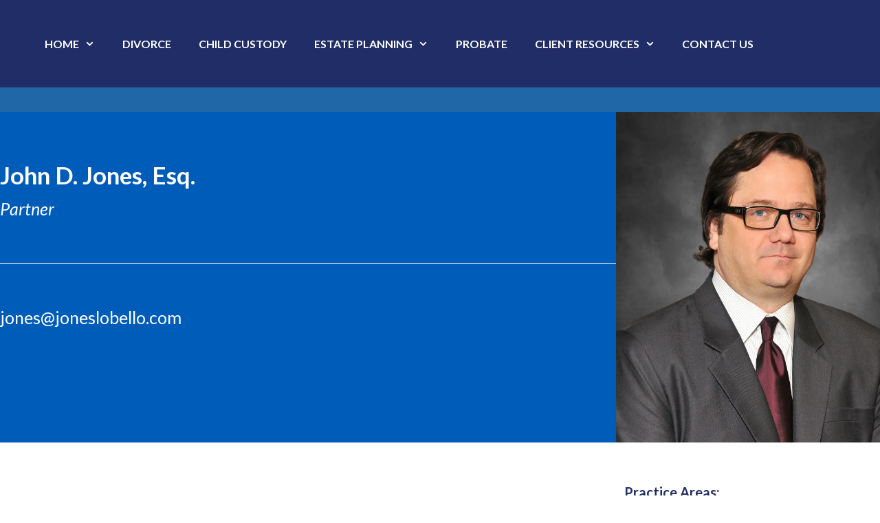

--- FILE ---
content_type: text/html; charset=UTF-8
request_url: https://joneslobello.com/john-d-jones-esq/
body_size: 23629
content:
<!DOCTYPE html>
<html lang="en-US">
<head>
	<meta charset="UTF-8">
	<style id="jetpack-boost-critical-css">@media all{.navigation-branding{display:flex;align-items:center;order:1;margin-right:auto;margin-left:10px}.navigation-branding .main-title{margin-right:10px}.mobile-header-navigation .navigation-branding .main-title{margin-left:10px}.navigation-branding .main-title a{font-family:inherit;font-size:inherit;font-weight:inherit;text-transform:unset}.main-navigation.mobile-header-navigation{display:none;float:none;margin-bottom:0}#mobile-header .inside-navigation,.main-navigation.has-branding .inside-navigation{flex-wrap:wrap;display:flex;align-items:center}.main-navigation .menu-toggle{flex-grow:1;width:auto}.main-navigation.has-branding .menu-toggle{flex-grow:0;order:3;padding-right:20px}.main-navigation:not(.slideout-navigation):not(.has-branding):not(.has-sticky-branding) .menu-toggle{order:1;flex-grow:1}.main-navigation:not(.slideout-navigation) .main-nav{order:4}.nav-aligned-center .navigation-branding{margin-right:10px}.nav-aligned-center .main-navigation.has-branding .inside-navigation{justify-content:center}}:root{--happyforms-color-part-title:#000;--happyforms-color-part-value:#000;--happyforms-color-part-placeholder:#888888;--happyforms-color-part-border:#dbdbdb;--happyforms-color-part-background:#fff;--happyforms-color-submit-background:#000000;--happyforms-color-submit-border:transparent;--happyforms-color-submit-text:#fff;--happyforms-form-font-weight:normal;--happyforms-part-title-font-size:16px;--happyforms-part-value-font-size:16px;--happyforms-submit-button-font-size:16px}.happyforms-form.happyforms-styles form{font-weight:400;font-weight:var(--happyforms-form-font-weight)}.happyforms-styles .happyforms-part__label{line-height:1;font-weight:400;font-size:16px;font-size:var(--happyforms-part-title-font-size);background-color:transparent;overflow-wrap:anywhere}.happyforms-styles .happyforms-part__label .label{font-weight:400;font-style:normal;font-size:16px;font-size:var(--happyforms-part-title-font-size);color:#000;color:var(--happyforms-color-part-title);background-color:transparent}.happyforms-styles .happyforms-part input[type=email],.happyforms-styles .happyforms-part input[type=text],.happyforms-styles .happyforms-part textarea{margin:0;padding:10px;border-width:1px;border-style:solid;border-color:#dbdbdb!important;border-color:var(--happyforms-color-part-border)!important;border-radius:6px;border-radius:6px!important;box-shadow:none;box-sizing:border-box;font-style:normal;font-size:16px;font-size:var(--happyforms-part-value-font-size);background-color:#fff!important;background-color:var(--happyforms-color-part-background)!important;color:#000;color:var(--happyforms-color-part-value)}.happyforms-styles .happyforms-part input[type=email],.happyforms-styles .happyforms-part input[type=text]{height:auto!important}.happyforms-styles .happyforms-part ::-webkit-input-placeholder{font-weight:400;font-style:normal;color:#888;color:var(--happyforms-color-part-placeholder)!important}.happyforms-styles .happyforms-part ::-moz-placeholder{font-weight:400;font-style:normal;color:#888;color:var(--happyforms-color-part-placeholder)!important}.happyforms-styles .happyforms-part ::-ms-placeholder{font-weight:400;font-style:normal;color:#888;color:var(--happyforms-color-part-placeholder)!important}.happyforms-styles .happyforms-part ::placeholder{font-weight:400;font-style:normal;color:#888;color:var(--happyforms-color-part-placeholder)!important}.happyforms-styles .happyforms-part-wrap{position:relative}.happyforms-styles button[type=submit].happyforms-button--submit{-webkit-appearance:none;height:auto;padding:15px 30px;border-radius:4px!important;border:1px solid transparent!important;border-color:var(--happyforms-color-submit-border)!important;font-weight:400;font-style:normal;font-size:16px;font-size:var(--happyforms-submit-button-font-size);color:#fff;color:var(--happyforms-color-submit-text);background-color:#000;background-color:var(--happyforms-color-submit-background);background:#000;background:var(--happyforms-color-submit-background);text-transform:none;white-space:normal;overflow-wrap:anywhere}.happyforms-styles button[type=submit]:not(:hover):not(:active):not(.has-background){background-color:#000;background-color:var(--happyforms-color-submit-background);background:#000;background:var(--happyforms-color-submit-background);color:#fff;color:var(--happyforms-color-submit-text)}.happyforms-styles.happyforms-form--submit-button-border-hide button[type=submit].happyforms-button--submit{border-width:0!important}.happyforms-styles.happyforms-form--submit-button-bold .happyforms-part--submit button[type=submit]{font-weight:700}.happyforms-styles.happyforms-form .happyforms-part .happyforms-input{position:relative;flex:1;width:100%}:root{--happyforms-form-width:100%}.happyforms-flex{display:flex;flex-flow:row wrap;align-items:flex-start;max-width:100%}.happyforms-form{max-width:100%;max-width:var(--happyforms-form-width);margin:0 auto;border-style:solid;border-width:0}.happyforms-form form{margin:0;padding:0;background-color:transparent}.happyforms-form__part{position:relative;display:block;box-sizing:border-box;width:100%;margin-bottom:15px;padding:5px 1%}.happyforms-form__part:last-child{margin-bottom:0}@media screen and (min-width:800px){.happyforms-part--width-half{width:50%}}.happyforms-part--width-half{align-self:flex-start}.happyforms-part__label{display:inline-block;margin-bottom:15px}.happyforms-part__label .happyforms-required,.happyforms-part__label .label{padding:0;white-space:normal}.happyforms-form__part .happyforms-part__label .happyforms-required{display:none}.happyforms-form__part[data-happyforms-required] .happyforms-part__label .happyforms-required{display:inline-block}.happyforms-part input[type=email],.happyforms-part input[type=text],.happyforms-part textarea{width:100%;box-sizing:border-box;max-width:none}.happyforms-part textarea{height:auto}.happyforms-part-wrap{position:relative}.happyforms-part--submit{display:flex;flex-flow:row wrap;align-items:center;width:100%;margin-bottom:0;padding-top:10px}.happyforms-part input[type=email],.happyforms-part input[type=text],.happyforms-part textarea{margin-bottom:0}.happyforms-form--submit-button-align-center .happyforms-part--submit{text-align:center}.happyforms-part--submit *{margin-right:20px}.happyforms-form--submit-button-align-center .happyforms-part--submit{flex-flow:column wrap;align-items:center}.screen-reader-text{border:0;clip:rect(1px,1px,1px,1px);clip-path:inset(50%);height:1px;margin:-1px;overflow:hidden;padding:0;position:absolute;width:1px;word-wrap:normal!important}.happyforms-form .happyforms-part .happyforms-input{position:relative;flex:1;width:100%;display:flex;align-items:stretch}@media all{.fl-builder-content *,.fl-builder-content :after,.fl-builder-content :before{-webkit-box-sizing:border-box;-moz-box-sizing:border-box;box-sizing:border-box}.fl-col-group:after,.fl-col-group:before,.fl-col:after,.fl-col:before,.fl-module-content:after,.fl-module-content:before,.fl-module:after,.fl-module:before,.fl-row-content:after,.fl-row-content:before,.fl-row:after,.fl-row:before{display:table;content:" "}.fl-col-group:after,.fl-col:after,.fl-module-content:after,.fl-module:after,.fl-row-content:after,.fl-row:after{clear:both}.fl-clear{clear:both}.fl-row,.fl-row-content{margin-left:auto;margin-right:auto;min-width:0}.fl-row-content-wrap{position:relative}.fl-row-bg-overlay .fl-row-content-wrap:after{border-radius:inherit;content:"";display:block;position:absolute;top:0;right:0;bottom:0;left:0;z-index:0}.fl-row-bg-overlay .fl-row-content{position:relative;z-index:1}.fl-row-custom-height .fl-row-content-wrap{display:-webkit-box;display:-webkit-flex;display:-ms-flexbox;display:flex;min-height:100vh}.fl-row-custom-height .fl-row-content-wrap{min-height:0}.fl-row-custom-height .fl-row-content,.fl-row-full-height .fl-row-content{-webkit-box-flex:1 1 auto;-moz-box-flex:1 1 auto;-webkit-flex:1 1 auto;-ms-flex:1 1 auto;flex:1 1 auto}.fl-row-custom-height.fl-row-align-center .fl-row-content-wrap,.fl-row-full-height.fl-row-align-center .fl-row-content-wrap{align-items:center;justify-content:center;-webkit-align-items:center;-webkit-box-align:center;-webkit-box-pack:center;-webkit-justify-content:center;-ms-flex-align:center;-ms-flex-pack:center}.fl-col{float:left;min-height:1px}.fl-module img{max-width:100%}.fl-builder-content a.fl-button{border-radius:4px;-moz-border-radius:4px;-webkit-border-radius:4px;display:inline-block;font-size:16px;font-weight:400;line-height:18px;padding:12px 24px;text-decoration:none;text-shadow:none}.fl-builder-content .fl-button-center{text-align:center}.fl-photo{line-height:0;position:relative}.fl-photo-align-center{text-align:center}.fl-photo-content{display:inline-block;line-height:0;position:relative;max-width:100%}.fl-photo-content img{display:inline;height:auto;max-width:100%}.fl-row-bg-overlay .fl-row-content{z-index:2}.fl-builder-content a.fl-button{background:#fafafa;border:1px solid #ccc;color:#333}.fl-builder-content a.fl-button *{color:#333}.fl-row-fixed-width{max-width:1100px}.fl-row-content-wrap{margin-top:0;margin-right:0;margin-bottom:0;margin-left:0}.fl-row-content-wrap{padding-top:20px;padding-right:20px;padding-bottom:20px;padding-left:20px}.fl-col-content{margin-top:0;margin-right:0;margin-bottom:0;margin-left:0}.fl-col-content{padding-top:0;padding-right:0;padding-bottom:0;padding-left:0}.fl-module-content{margin-top:20px;margin-right:20px;margin-bottom:20px;margin-left:20px}@media (max-width:768px){.fl-row-content-wrap{background-attachment:scroll!important}.fl-col{clear:both;float:none;margin-left:auto;margin-right:auto;width:auto!important}.fl-col-small:not(.fl-col-small-full-width){max-width:400px}.fl-row[data-node] .fl-row-content-wrap{margin:0;padding-left:0;padding-right:0}.fl-col[data-node] .fl-col-content{margin:0;padding-left:0;padding-right:0}}.fl-node-wfbvzximg30y .fl-row-fixed-width,.fl-node-wfbvzximg30y.fl-row-fixed-width{max-width:1258px}.fl-node-z5qek30hdub7{width:100%}}@media all{.wow-modal-overlay{position:fixed;display:none;overflow:auto}.wow-modal-overclose,.wow-modal-overlay{top:0;right:0;bottom:0;left:0;width:100%;height:100%}.wow-modal-window{display:none;margin:auto}.wow-modal-window,.wow-modal-window div{box-sizing:border-box}.modal-window-content{position:relative;display:block;height:100%;overflow-y:auto;padding:0;margin:0}.modal-window-content::-webkit-scrollbar{-webkit-appearance:none;width:2px}.mw-close-btn{z-index:99999;position:absolute;display:none}.mw-close-btn.topRight{top:0;right:0}.mw-close-btn:before{white-space:nowrap;display:block;position:relative}.modal-window-content textarea{padding:10px;display:block;max-width:none;box-sizing:border-box;margin-bottom:13px}}@media all{@font-face{font-family:GeneratePress;font-weight:400;font-style:normal}.cat-links:before,.dropdown-menu-toggle:before,.menu-toggle:before,.nav-previous .prev:before{-moz-osx-font-smoothing:grayscale;-webkit-font-smoothing:antialiased;font-style:normal;font-variant:normal;text-rendering:auto;line-height:1}.cat-links:before,.nav-previous .prev:before{opacity:.7}.menu-toggle:before{content:"";font-family:GeneratePress;width:1.28571429em;text-align:center;display:inline-block}.dropdown-menu-toggle:before{content:"";font-family:GeneratePress;display:inline-block;width:.8em;text-align:left}nav:not(.toggled) ul ul .dropdown-menu-toggle:before{text-align:right}.dropdown-hover nav:not(.toggled) ul ul .dropdown-menu-toggle:before{content:""}.cat-links:before,.nav-previous .prev:before{font-family:GeneratePress;text-decoration:inherit;position:relative;margin-right:.6em;width:13px;text-align:center;display:inline-block}.cat-links:before{content:""}.nav-previous .prev:before{content:""}}@media all{@charset "UTF-8";ul{box-sizing:border-box}.screen-reader-text{clip:rect(1px,1px,1px,1px);word-wrap:normal!important;border:0;-webkit-clip-path:inset(50%);clip-path:inset(50%);height:1px;margin:-1px;overflow:hidden;padding:0;position:absolute;width:1px}html :where(img[class*=wp-image-]){height:auto;max-width:100%}}@media all{@charset "UTF-8";.screen-reader-text{clip:rect(1px,1px,1px,1px);word-wrap:normal!important;border:0;-webkit-clip-path:inset(50%);clip-path:inset(50%);height:1px;margin:-1px;overflow:hidden;padding:0;position:absolute!important;width:1px}}@media all{.grid-100:after,.grid-100:before,.grid-33:after,.grid-33:before,.grid-container:after,.grid-container:before,[class*=mobile-grid-]:after,[class*=mobile-grid-]:before,[class*=tablet-grid-]:after,[class*=tablet-grid-]:before{content:".";display:block;overflow:hidden;visibility:hidden;font-size:0;line-height:0;width:0;height:0}.grid-100:after,.grid-33:after,.grid-container:after,[class*=mobile-grid-]:after,[class*=tablet-grid-]:after{clear:both}.grid-container{margin-left:auto;margin-right:auto;max-width:1200px;padding-left:10px;padding-right:10px}.grid-100,.grid-33,[class*=mobile-grid-],[class*=tablet-grid-]{box-sizing:border-box;padding-left:10px;padding-right:10px}.grid-parent{padding-left:0;padding-right:0}@media (max-width:767px){.mobile-grid-100{clear:both;width:100%}}@media (min-width:768px) and (max-width:1024px){.tablet-grid-50{float:left;width:50%}.tablet-grid-100{clear:both;width:100%}}@media (min-width:1025px){.grid-33{float:left;width:33.33333%}.grid-100{clear:both;width:100%}}a,body,div,em,form,h1,h2,h3,html,iframe,label,li,p,span,strong,ul{border:0;margin:0;padding:0}html{font-family:sans-serif;-webkit-text-size-adjust:100%;-ms-text-size-adjust:100%}article,footer,header,main,nav{display:block}ul{list-style:none}a{background-color:transparent}a img{border:0}body,button,input,textarea{font-family:-apple-system,system-ui,BlinkMacSystemFont,"Segoe UI",Helvetica,Arial,sans-serif,"Apple Color Emoji","Segoe UI Emoji","Segoe UI Symbol";font-weight:400;text-transform:none;font-size:17px;line-height:1.5}p{margin-bottom:1.5em}h1,h2,h3{font-family:inherit;font-size:100%;font-style:inherit;font-weight:inherit}h1{font-size:42px;margin-bottom:20px;line-height:1.2em;font-weight:400;text-transform:none}h2{font-size:35px;margin-bottom:20px;line-height:1.2em;font-weight:400;text-transform:none}h3{font-size:29px;margin-bottom:20px;line-height:1.2em;font-weight:400;text-transform:none}ul{margin:0 0 1.5em 3em}ul{list-style:disc}li>ul{margin-bottom:0;margin-left:1.5em}strong{font-weight:700}em{font-style:italic}img{height:auto;max-width:100%}button,input,textarea{font-size:100%;margin:0;vertical-align:baseline}button{border:1px solid transparent;background:#55555e;-webkit-appearance:button;padding:10px 20px;color:#fff}input[type=email],input[type=text],textarea{background:#fafafa;color:#666;border:1px solid #ccc;border-radius:0;padding:10px 15px;box-sizing:border-box;max-width:100%}textarea{overflow:auto;vertical-align:top;width:100%}a{text-decoration:none}.size-full,.size-large,.size-thumbnail{max-width:100%;height:auto}.screen-reader-text{border:0;clip:rect(1px,1px,1px,1px);-webkit-clip-path:inset(50%);clip-path:inset(50%);height:1px;margin:-1px;overflow:hidden;padding:0;position:absolute!important;width:1px;word-wrap:normal!important}.entry-content:after,.site-content:after,.site-footer:after,.site-header:after,.site-info:after{content:"";display:table;clear:both}.main-navigation{z-index:100;padding:0;clear:both;display:block}.main-navigation a{display:block;text-decoration:none;font-weight:400;text-transform:none;font-size:15px}.main-navigation ul{list-style:none;margin:0;padding-left:0}.main-navigation .main-nav ul li a{padding-left:20px;padding-right:20px;line-height:60px}.inside-navigation{position:relative}.main-navigation li{float:left;position:relative}.nav-aligned-center .main-navigation:not(.toggled) .menu>li{float:none;display:inline-block}.nav-aligned-center .main-navigation:not(.toggled) ul{letter-spacing:-.31em;font-size:1em}.nav-aligned-center .main-navigation:not(.toggled) ul li{letter-spacing:normal}.nav-aligned-center .main-navigation{text-align:center}.main-navigation ul ul{display:block;box-shadow:1px 1px 0 rgba(0,0,0,.1);float:left;position:absolute;left:-99999px;opacity:0;z-index:99999;width:200px;text-align:left;top:auto;height:0;overflow:hidden}.main-navigation ul ul a{display:block}.main-navigation ul ul li{width:100%}.main-navigation .main-nav ul ul li a{line-height:normal;padding:10px 20px;font-size:14px}.main-navigation .main-nav ul li.menu-item-has-children>a{padding-right:0;position:relative}.menu-item-has-children .dropdown-menu-toggle{display:inline-block;height:100%;clear:both;padding-right:20px;padding-left:10px}.menu-item-has-children ul .dropdown-menu-toggle{padding-top:10px;padding-bottom:10px;margin-top:-10px}nav ul ul .menu-item-has-children .dropdown-menu-toggle{float:right}.paging-navigation .nav-previous{display:none}.site-header{position:relative}.inside-header{padding:20px 40px}.main-title{margin:0;font-size:25px;line-height:1.2em;word-wrap:break-word;font-weight:700;text-transform:none}.posted-on .updated{display:none}.byline{display:inline}.entry-summary:not(:first-child){margin-top:2em}.entry-header,.site-content{word-wrap:break-word}.entry-meta{font-size:85%;margin-top:.5em;line-height:1.5}footer.entry-meta{margin-top:2em}.cat-links{display:block}.entry-summary>p:last-child{margin-bottom:0}iframe{max-width:100%}.post{margin:0 0 2em}.separate-containers .inside-article{padding:40px}.separate-containers .site-main>*{margin-bottom:20px}.separate-containers .site-main{margin:20px}.separate-containers.no-sidebar .site-main{margin-left:0;margin-right:0}.separate-containers .site-main>:last-child{margin-bottom:0}.full-width-content .container.grid-container{max-width:100%}.full-width-content.no-sidebar.separate-containers .site-main{margin:0}.full-width-content.separate-containers .inside-article{padding:0}.site-info{text-align:center;font-size:15px}.site-info{padding:20px 40px}.post-image:not(:first-child){margin-top:2em}.page-header-image{line-height:0}.separate-containers .page-header-image{margin-top:20px}.container.grid-container{width:auto}.menu-toggle{display:none}.menu-toggle{padding:0 20px;line-height:60px;margin:0;font-weight:400;text-transform:none;font-size:15px}button.menu-toggle{background-color:transparent;width:100%;border:0;text-align:center}.menu-toggle .mobile-menu{padding-left:3px}@media (max-width:768px){.site-header{text-align:center}.content-area{float:none;width:100%;left:0;right:0}.site-main{margin-left:0!important;margin-right:0!important}.entry-meta{font-size:inherit}.entry-meta a{line-height:1.8em}.site-info{text-align:center}.copyright-bar{float:none!important;text-align:center!important}}}@media all{.inside-header{padding:18px}.separate-containers .site-main{margin-top:0}.separate-containers .inside-article{padding:0}#site-navigation{float:none;width:100%}.main-navigation:not(.slideout-navigation) .main-nav{flex:1}.blog .container{width:1140px}.blog .container{padding:40px 0}@media (min-width:768px){.inside-header{display:-webkit-box;display:-ms-flexbox;display:flex;-webkit-box-align:center;-ms-flex-align:center;align-items:center}.main-navigation:not(.slideout-navigation):not(.mobile-header-navigation) .main-nav>ul{display:-webkit-box;display:-ms-flexbox;display:flex}}}@media all{@charset "UTF-8";}@media all{.post-image-aligned-center .featured-image,.post-image-aligned-center .post-image{text-align:center}}@media all{.fl-builder-content *,.fl-builder-content :after,.fl-builder-content :before{-webkit-box-sizing:border-box;-moz-box-sizing:border-box;box-sizing:border-box}.fl-col-group:after,.fl-col-group:before,.fl-col:after,.fl-col:before,.fl-module-content:after,.fl-module-content:before,.fl-module:after,.fl-module:before,.fl-row-content:after,.fl-row-content:before,.fl-row:after,.fl-row:before{display:table;content:" "}.fl-col-group:after,.fl-col:after,.fl-module-content:after,.fl-module:after,.fl-row-content:after,.fl-row:after{clear:both}.fl-clear{clear:both}.fl-row,.fl-row-content{margin-left:auto;margin-right:auto;min-width:0}.fl-row-content-wrap{position:relative}.fl-row-bg-overlay .fl-row-content-wrap:after{border-radius:inherit;content:"";display:block;position:absolute;top:0;right:0;bottom:0;left:0;z-index:0}.fl-row-bg-overlay .fl-row-content{position:relative;z-index:1}.fl-row-custom-height .fl-row-content-wrap{display:-webkit-box;display:-webkit-flex;display:-ms-flexbox;display:flex;min-height:100vh}.fl-row-custom-height .fl-row-content-wrap{min-height:0}.fl-row-custom-height .fl-row-content,.fl-row-full-height .fl-row-content{-webkit-box-flex:1 1 auto;-moz-box-flex:1 1 auto;-webkit-flex:1 1 auto;-ms-flex:1 1 auto;flex:1 1 auto}.fl-row-custom-height.fl-row-align-center .fl-row-content-wrap,.fl-row-full-height.fl-row-align-center .fl-row-content-wrap{align-items:center;justify-content:center;-webkit-align-items:center;-webkit-box-align:center;-webkit-box-pack:center;-webkit-justify-content:center;-ms-flex-align:center;-ms-flex-pack:center}.fl-col{float:left;min-height:1px}.fl-module img{max-width:100%}.fl-builder-content a.fl-button{border-radius:4px;-moz-border-radius:4px;-webkit-border-radius:4px;display:inline-block;font-size:16px;font-weight:400;line-height:18px;padding:12px 24px;text-decoration:none;text-shadow:none}.fl-builder-content .fl-button-center{text-align:center}.fl-photo{line-height:0;position:relative}.fl-photo-align-center{text-align:center}.fl-photo-content{display:inline-block;line-height:0;position:relative;max-width:100%}.fl-photo-content img{display:inline;height:auto;max-width:100%}.fl-row-bg-overlay .fl-row-content{z-index:2}.fl-builder-content a.fl-button{background:#fafafa;border:1px solid #ccc;color:#333}.fl-builder-content a.fl-button *{color:#333}.fl-row-fixed-width{max-width:1100px}.fl-row-content-wrap{margin-top:0;margin-right:0;margin-bottom:0;margin-left:0}.fl-row-content-wrap{padding-top:20px;padding-right:20px;padding-bottom:20px;padding-left:20px}.fl-col-content{margin-top:0;margin-right:0;margin-bottom:0;margin-left:0}.fl-col-content{padding-top:0;padding-right:0;padding-bottom:0;padding-left:0}.fl-module-content{margin-top:20px;margin-right:20px;margin-bottom:20px;margin-left:20px}@media (max-width:768px){.fl-row-content-wrap{background-attachment:scroll!important}.fl-col{clear:both;float:none;margin-left:auto;margin-right:auto;width:auto!important}.fl-col-small:not(.fl-col-small-full-width){max-width:400px}.fl-row[data-node] .fl-row-content-wrap{margin:0;padding-left:0;padding-right:0}.fl-col[data-node] .fl-col-content{margin:0;padding-left:0;padding-right:0}}.fl-node-xoigpnfmq82z{width:100%}.fl-node-3bej6yg75c80{width:100%}.fl-node-3uhar8oyx74d{width:36%}.fl-node-zwi356dnym9q{width:63%}.fl-module-heading .fl-heading{padding:0!important;margin:0!important}.fl-builder-content .fl-rich-text strong{font-weight:700}@media (max-width:768px){.fl-photo-content{width:100%}}.fl-node-m3qcx7syn5ar .fl-photo{text-align:center}.fl-builder-content .fl-node-t2biua75h0rq a.fl-button{background:#212d66}.fl-builder-content .fl-node-t2biua75h0rq a.fl-button,.fl-builder-content .fl-node-t2biua75h0rq a.fl-button *{color:#fff}.fl-node-t2biua75h0rq .fl-button-wrap{text-align:center}.fl-builder-content .fl-node-t2biua75h0rq a.fl-button{border:1px solid #15215a}}@media all{.fl-builder-content *,.fl-builder-content :after,.fl-builder-content :before{-webkit-box-sizing:border-box;-moz-box-sizing:border-box;box-sizing:border-box}.fl-col-group:after,.fl-col-group:before,.fl-col:after,.fl-col:before,.fl-module-content:after,.fl-module-content:before,.fl-module:after,.fl-module:before,.fl-row-content:after,.fl-row-content:before,.fl-row:after,.fl-row:before{display:table;content:" "}.fl-col-group:after,.fl-col:after,.fl-module-content:after,.fl-module:after,.fl-row-content:after,.fl-row:after{clear:both}.fl-clear{clear:both}.fl-row,.fl-row-content{margin-left:auto;margin-right:auto;min-width:0}.fl-row-content-wrap{position:relative}.fl-row-bg-overlay .fl-row-content-wrap:after{border-radius:inherit;content:"";display:block;position:absolute;top:0;right:0;bottom:0;left:0;z-index:0}.fl-row-bg-overlay .fl-row-content{position:relative;z-index:1}.fl-row-custom-height .fl-row-content-wrap{display:-webkit-box;display:-webkit-flex;display:-ms-flexbox;display:flex;min-height:100vh}.fl-row-custom-height .fl-row-content-wrap{min-height:0}.fl-row-custom-height .fl-row-content,.fl-row-full-height .fl-row-content{-webkit-box-flex:1 1 auto;-moz-box-flex:1 1 auto;-webkit-flex:1 1 auto;-ms-flex:1 1 auto;flex:1 1 auto}.fl-row-custom-height.fl-row-align-center .fl-row-content-wrap,.fl-row-full-height.fl-row-align-center .fl-row-content-wrap{align-items:center;justify-content:center;-webkit-align-items:center;-webkit-box-align:center;-webkit-box-pack:center;-webkit-justify-content:center;-ms-flex-align:center;-ms-flex-pack:center}.fl-col{float:left;min-height:1px}.fl-module img{max-width:100%}.fl-builder-content a.fl-button{border-radius:4px;-moz-border-radius:4px;-webkit-border-radius:4px;display:inline-block;font-size:16px;font-weight:400;line-height:18px;padding:12px 24px;text-decoration:none;text-shadow:none}.fl-builder-content .fl-button-center{text-align:center}.fl-photo{line-height:0;position:relative}.fl-photo-align-center{text-align:center}.fl-photo-content{display:inline-block;line-height:0;position:relative;max-width:100%}.fl-photo-content img{display:inline;height:auto;max-width:100%}.fl-row-bg-overlay .fl-row-content{z-index:2}.fl-builder-content a.fl-button{background:#fafafa;border:1px solid #ccc;color:#333}.fl-builder-content a.fl-button *{color:#333}.fl-row-fixed-width{max-width:1100px}.fl-row-content-wrap{margin-top:0;margin-right:0;margin-bottom:0;margin-left:0}.fl-row-content-wrap{padding-top:20px;padding-right:20px;padding-bottom:20px;padding-left:20px}.fl-col-content{margin-top:0;margin-right:0;margin-bottom:0;margin-left:0}.fl-col-content{padding-top:0;padding-right:0;padding-bottom:0;padding-left:0}.fl-module-content{margin-top:20px;margin-right:20px;margin-bottom:20px;margin-left:20px}@media (max-width:768px){.fl-row-content-wrap{background-attachment:scroll!important}.fl-col{clear:both;float:none;margin-left:auto;margin-right:auto;width:auto!important}.fl-col-small:not(.fl-col-small-full-width){max-width:400px}.fl-row[data-node] .fl-row-content-wrap{margin:0;padding-left:0;padding-right:0}.fl-col[data-node] .fl-col-content{margin:0;padding-left:0;padding-right:0}}.fl-node-et0xi8c1ylaw .fl-row-content{max-width:1302px}.fl-node-hc137k5dji8a{width:100%}.fl-node-er8qjwg7oyxt{width:58%}.fl-node-zo24ebfa5khg{width:41%}.fl-node-c8l5nkvyhfq3{width:100%}.fl-module-heading .fl-heading{padding:0!important;margin:0!important}.fl-node-6niwbstadvg1.fl-module-heading .fl-heading{font-weight:700}.fl-node-pcw63nr5gkmi.fl-module-heading .fl-heading{font-weight:700}.fl-builder-content .fl-rich-text strong{font-weight:700}@media (max-width:768px){.fl-photo-content{width:100%}}.fl-node-iqx1nzate749 .fl-photo{text-align:center}}@media all{.wp-block-coblocks-media-card__media{grid-area:media-text-media;-ms-grid-column:1;-ms-grid-row:1;margin:0;position:relative}.wp-block-coblocks-media-card__content{grid-area:media-text-content;-ms-grid-column:2;-ms-grid-row:1;margin-left:-50%;position:relative;word-break:break-word;z-index:1}@media (max-width:599px) and (min-width:600px){.wp-block-coblocks-media-card.is-stacked-on-mobile .wp-block-coblocks-media-card__content{grid-area:media-text-content;-ms-grid-column:2;-ms-grid-row:1;margin-left:-100px}}}@media all{.post-image-aligned-center .featured-image,.post-image-aligned-center .post-image{text-align:center}.separate-containers .site-main>.generate-columns-container{margin-bottom:0}.generate-columns-container:not(.masonry-container){display:flex;flex-wrap:wrap;align-items:stretch}.generate-columns .inside-article{height:100%;box-sizing:border-box}.generate-columns{box-sizing:border-box}.generate-columns.grid-33{width:33.3333%}@media (min-width:768px) and (max-width:1024px){.generate-columns.tablet-grid-50{width:50%}}@media (max-width:767px){.generate-columns-activated .generate-columns-container{margin-left:0;margin-right:0}.generate-columns-container .generate-columns,.generate-columns-container>*{padding-left:0}.generate-columns.mobile-grid-100{width:100%}}}@media all{.fl-builder-content *,.fl-builder-content :after,.fl-builder-content :before{-webkit-box-sizing:border-box;-moz-box-sizing:border-box;box-sizing:border-box}.fl-col-group:after,.fl-col-group:before,.fl-col:after,.fl-col:before,.fl-module-content:after,.fl-module-content:before,.fl-module:after,.fl-module:before,.fl-row-content:after,.fl-row-content:before,.fl-row:after,.fl-row:before{display:table;content:" "}.fl-col-group:after,.fl-col:after,.fl-module-content:after,.fl-module:after,.fl-row-content:after,.fl-row:after{clear:both}.fl-clear{clear:both}.fl-row,.fl-row-content{margin-left:auto;margin-right:auto;min-width:0}.fl-row-content-wrap{position:relative}.fl-row-bg-overlay .fl-row-content-wrap:after{border-radius:inherit;content:"";display:block;position:absolute;top:0;right:0;bottom:0;left:0;z-index:0}.fl-row-bg-overlay .fl-row-content{position:relative;z-index:1}.fl-row-custom-height .fl-row-content-wrap{display:-webkit-box;display:-webkit-flex;display:-ms-flexbox;display:flex;min-height:100vh}.fl-row-custom-height .fl-row-content-wrap{min-height:0}.fl-row-custom-height .fl-row-content,.fl-row-full-height .fl-row-content{-webkit-box-flex:1 1 auto;-moz-box-flex:1 1 auto;-webkit-flex:1 1 auto;-ms-flex:1 1 auto;flex:1 1 auto}.fl-row-custom-height.fl-row-align-center .fl-row-content-wrap,.fl-row-full-height.fl-row-align-center .fl-row-content-wrap{align-items:center;justify-content:center;-webkit-align-items:center;-webkit-box-align:center;-webkit-box-pack:center;-webkit-justify-content:center;-ms-flex-align:center;-ms-flex-pack:center}.fl-col{float:left;min-height:1px}.fl-module img{max-width:100%}.fl-builder-content a.fl-button{border-radius:4px;-moz-border-radius:4px;-webkit-border-radius:4px;display:inline-block;font-size:16px;font-weight:400;line-height:18px;padding:12px 24px;text-decoration:none;text-shadow:none}.fl-builder-content .fl-button-center{text-align:center}.fl-photo{line-height:0;position:relative}.fl-photo-align-center{text-align:center}.fl-photo-content{display:inline-block;line-height:0;position:relative;max-width:100%}.fl-photo-content img{display:inline;height:auto;max-width:100%}.fl-row-bg-overlay .fl-row-content{z-index:2}.fl-builder-content a.fl-button{background:#fafafa;border:1px solid #ccc;color:#333}.fl-builder-content a.fl-button *{color:#333}.fl-row-fixed-width{max-width:1100px}.fl-row-content-wrap{margin-top:0;margin-right:0;margin-bottom:0;margin-left:0}.fl-row-content-wrap{padding-top:20px;padding-right:20px;padding-bottom:20px;padding-left:20px}.fl-col-content{margin-top:0;margin-right:0;margin-bottom:0;margin-left:0}.fl-col-content{padding-top:0;padding-right:0;padding-bottom:0;padding-left:0}.fl-module-content{margin-top:20px;margin-right:20px;margin-bottom:20px;margin-left:20px}@media (max-width:768px){.fl-row-content-wrap{background-attachment:scroll!important}.fl-col{clear:both;float:none;margin-left:auto;margin-right:auto;width:auto!important}.fl-col-small:not(.fl-col-small-full-width){max-width:400px}.fl-row[data-node] .fl-row-content-wrap{margin:0;padding-left:0;padding-right:0}.fl-col[data-node] .fl-col-content{margin:0;padding-left:0;padding-right:0}}.fl-builder-content .fl-rich-text strong{font-weight:700}.fl-module-heading .fl-heading{padding:0!important;margin:0!important}@media (max-width:768px){.fl-photo-content{width:100%}}}@media all{.fl-builder-content *,.fl-builder-content :after,.fl-builder-content :before{-webkit-box-sizing:border-box;-moz-box-sizing:border-box;box-sizing:border-box}.fl-col-group:after,.fl-col-group:before,.fl-col:after,.fl-col:before,.fl-module-content:after,.fl-module-content:before,.fl-module:after,.fl-module:before,.fl-row-content:after,.fl-row-content:before,.fl-row:after,.fl-row:before{display:table;content:" "}.fl-col-group:after,.fl-col:after,.fl-module-content:after,.fl-module:after,.fl-row-content:after,.fl-row:after{clear:both}.fl-clear{clear:both}.fl-row,.fl-row-content{margin-left:auto;margin-right:auto;min-width:0}.fl-row-content-wrap{position:relative}.fl-row-bg-overlay .fl-row-content-wrap:after{border-radius:inherit;content:"";display:block;position:absolute;top:0;right:0;bottom:0;left:0;z-index:0}.fl-row-bg-overlay .fl-row-content{position:relative;z-index:1}.fl-row-custom-height .fl-row-content-wrap{display:-webkit-box;display:-webkit-flex;display:-ms-flexbox;display:flex;min-height:100vh}.fl-row-custom-height .fl-row-content-wrap{min-height:0}.fl-row-custom-height .fl-row-content,.fl-row-full-height .fl-row-content{-webkit-box-flex:1 1 auto;-moz-box-flex:1 1 auto;-webkit-flex:1 1 auto;-ms-flex:1 1 auto;flex:1 1 auto}.fl-row-custom-height.fl-row-align-center .fl-row-content-wrap,.fl-row-full-height.fl-row-align-center .fl-row-content-wrap{align-items:center;justify-content:center;-webkit-align-items:center;-webkit-box-align:center;-webkit-box-pack:center;-webkit-justify-content:center;-ms-flex-align:center;-ms-flex-pack:center}.fl-col{float:left;min-height:1px}.fl-module img{max-width:100%}.fl-builder-content a.fl-button{border-radius:4px;-moz-border-radius:4px;-webkit-border-radius:4px;display:inline-block;font-size:16px;font-weight:400;line-height:18px;padding:12px 24px;text-decoration:none;text-shadow:none}.fl-builder-content .fl-button-center{text-align:center}.fl-photo{line-height:0;position:relative}.fl-photo-align-center{text-align:center}.fl-photo-content{display:inline-block;line-height:0;position:relative;max-width:100%}.fl-photo-content img{display:inline;height:auto;max-width:100%}.fl-row-bg-overlay .fl-row-content{z-index:2}.fl-builder-content a.fl-button{background:#fafafa;border:1px solid #ccc;color:#333}.fl-builder-content a.fl-button *{color:#333}.fl-row-fixed-width{max-width:1100px}.fl-row-content-wrap{margin-top:0;margin-right:0;margin-bottom:0;margin-left:0}.fl-row-content-wrap{padding-top:20px;padding-right:20px;padding-bottom:20px;padding-left:20px}.fl-col-content{margin-top:0;margin-right:0;margin-bottom:0;margin-left:0}.fl-col-content{padding-top:0;padding-right:0;padding-bottom:0;padding-left:0}.fl-module-content{margin-top:20px;margin-right:20px;margin-bottom:20px;margin-left:20px}@media (max-width:768px){.fl-row-content-wrap{background-attachment:scroll!important}.fl-col{clear:both;float:none;margin-left:auto;margin-right:auto;width:auto!important}.fl-col-small:not(.fl-col-small-full-width){max-width:400px}.fl-row[data-node] .fl-row-content-wrap{margin:0;padding-left:0;padding-right:0}.fl-col[data-node] .fl-col-content{margin:0;padding-left:0;padding-right:0}}.fl-node-it1hsw84o5u9{color:#fff}.fl-builder-content .fl-node-it1hsw84o5u9 :not(input):not(textarea):not(select):not(a):not(h1):not(h2):not(h3):not(h4):not(h5):not(h6):not(.fl-menu-mobile-toggle){color:inherit}.fl-builder-content .fl-node-it1hsw84o5u9 h1,.fl-builder-content .fl-node-it1hsw84o5u9 h2{color:#fff}.fl-node-it1hsw84o5u9.fl-row-full-height>.fl-row-content-wrap{display:-webkit-box;display:-webkit-flex;display:-ms-flexbox;display:flex}.fl-node-it1hsw84o5u9.fl-row-full-height>.fl-row-content-wrap{min-height:100vh}@media all and (device-width:768px) and (device-height:1024px) and (orientation:portrait){.fl-node-it1hsw84o5u9.fl-row-full-height>.fl-row-content-wrap{min-height:1024px}}@media all and (device-width:1024px) and (device-height:768px) and (orientation:landscape){.fl-node-it1hsw84o5u9.fl-row-full-height>.fl-row-content-wrap{min-height:768px}}@media screen and (device-aspect-ratio:40/71){.fl-node-it1hsw84o5u9.fl-row-full-height>.fl-row-content-wrap{min-height:500px}}.fl-node-it1hsw84o5u9>.fl-row-content-wrap:after{background-color:rgba(255,255,255,.76)}.fl-node-it1hsw84o5u9>.fl-row-content-wrap{background-image:url(https://joneslobello.com/wp-content/uploads/2021/06/three-white-ceramic-pots-with-green-leaf-plants-near-open-796602-scaled.jpg);background-repeat:no-repeat;background-position:center bottom;background-attachment:scroll;background-size:cover;border-top-width:1px;border-bottom-width:1px}.fl-node-it1hsw84o5u9 .fl-row-content{max-width:850px}.fl-node-it1hsw84o5u9>.fl-row-content-wrap{padding-top:120px;padding-bottom:180px}.fl-node-zifg6usxem0d{width:100%}.fl-node-6208v5g3kys9{width:100%}.fl-node-j7pd9oshwrg0{width:100%}.fl-node-igbno07aldtw{width:100%}.fl-module-heading .fl-heading{padding:0!important;margin:0!important}.fl-node-fq8mj90batd5 h1.fl-heading .fl-heading-text,.fl-row .fl-col .fl-node-fq8mj90batd5 h1.fl-heading .fl-heading-text{color:#212d66}.fl-node-fq8mj90batd5.fl-module-heading .fl-heading{font-size:50px;text-align:center}@media (max-width:768px){.fl-node-fq8mj90batd5.fl-module-heading .fl-heading{font-size:36px}}.fl-node-fq8mj90batd5>.fl-module-content{margin-bottom:10px}.fl-builder-content .fl-rich-text strong{font-weight:700}.fl-builder-content .fl-node-ufgavl0yjntm .fl-module-content .fl-rich-text,.fl-builder-content .fl-node-ufgavl0yjntm .fl-module-content .fl-rich-text *{color:rgba(0,0,0,.56)}.fl-node-yh7aqo20gejb h1.fl-heading .fl-heading-text,.fl-row .fl-col .fl-node-yh7aqo20gejb h1.fl-heading .fl-heading-text{color:#212d66}.fl-node-yh7aqo20gejb.fl-module-heading .fl-heading{font-size:50px;text-align:center}@media (max-width:768px){.fl-node-yh7aqo20gejb.fl-module-heading .fl-heading{font-size:36px}}.fl-node-yh7aqo20gejb>.fl-module-content{margin-bottom:10px}.fl-node-dlywusxcm6n2 h2.fl-heading .fl-heading-text,.fl-row .fl-col .fl-node-dlywusxcm6n2 h2.fl-heading .fl-heading-text{color:#212d66}.fl-node-dlywusxcm6n2.fl-module-heading .fl-heading{font-size:47px;text-align:center}@media (max-width:768px){.fl-photo-content{width:100%}}}@media all{.fl-builder-content *,.fl-builder-content :after,.fl-builder-content :before{-webkit-box-sizing:border-box;-moz-box-sizing:border-box;box-sizing:border-box}.fl-col-group:after,.fl-col-group:before,.fl-col:after,.fl-col:before,.fl-module-content:after,.fl-module-content:before,.fl-module:after,.fl-module:before,.fl-row-content:after,.fl-row-content:before,.fl-row:after,.fl-row:before{display:table;content:" "}.fl-col-group:after,.fl-col:after,.fl-module-content:after,.fl-module:after,.fl-row-content:after,.fl-row:after{clear:both}.fl-clear{clear:both}.fl-row,.fl-row-content{margin-left:auto;margin-right:auto;min-width:0}.fl-row-content-wrap{position:relative}.fl-row-bg-overlay .fl-row-content-wrap:after{border-radius:inherit;content:"";display:block;position:absolute;top:0;right:0;bottom:0;left:0;z-index:0}.fl-row-bg-overlay .fl-row-content{position:relative;z-index:1}.fl-row-custom-height .fl-row-content-wrap{display:-webkit-box;display:-webkit-flex;display:-ms-flexbox;display:flex;min-height:100vh}.fl-row-custom-height .fl-row-content-wrap{min-height:0}.fl-row-custom-height .fl-row-content,.fl-row-full-height .fl-row-content{-webkit-box-flex:1 1 auto;-moz-box-flex:1 1 auto;-webkit-flex:1 1 auto;-ms-flex:1 1 auto;flex:1 1 auto}.fl-row-custom-height.fl-row-align-center .fl-row-content-wrap,.fl-row-full-height.fl-row-align-center .fl-row-content-wrap{align-items:center;justify-content:center;-webkit-align-items:center;-webkit-box-align:center;-webkit-box-pack:center;-webkit-justify-content:center;-ms-flex-align:center;-ms-flex-pack:center}.fl-col{float:left;min-height:1px}.fl-module img{max-width:100%}.fl-builder-content a.fl-button{border-radius:4px;-moz-border-radius:4px;-webkit-border-radius:4px;display:inline-block;font-size:16px;font-weight:400;line-height:18px;padding:12px 24px;text-decoration:none;text-shadow:none}.fl-builder-content .fl-button-center{text-align:center}.fl-photo{line-height:0;position:relative}.fl-photo-align-center{text-align:center}.fl-photo-content{display:inline-block;line-height:0;position:relative;max-width:100%}.fl-photo-content img{display:inline;height:auto;max-width:100%}.fl-row-bg-overlay .fl-row-content{z-index:2}.fl-builder-content a.fl-button{background:#fafafa;border:1px solid #ccc;color:#333}.fl-builder-content a.fl-button *{color:#333}.fl-row-fixed-width{max-width:1100px}.fl-row-content-wrap{margin-top:0;margin-right:0;margin-bottom:0;margin-left:0}.fl-row-content-wrap{padding-top:20px;padding-right:20px;padding-bottom:20px;padding-left:20px}.fl-col-content{margin-top:0;margin-right:0;margin-bottom:0;margin-left:0}.fl-col-content{padding-top:0;padding-right:0;padding-bottom:0;padding-left:0}.fl-module-content{margin-top:20px;margin-right:20px;margin-bottom:20px;margin-left:20px}@media (max-width:768px){.fl-row-content-wrap{background-attachment:scroll!important}.fl-col{clear:both;float:none;margin-left:auto;margin-right:auto;width:auto!important}.fl-col-small:not(.fl-col-small-full-width){max-width:400px}.fl-row[data-node] .fl-row-content-wrap{margin:0;padding-left:0;padding-right:0}.fl-col[data-node] .fl-col-content{margin:0;padding-left:0;padding-right:0}}.fl-node-61ae7d7c6373d{width:100%}.fl-node-61ae7d8c8723c{width:100%}.fl-node-61ae91418dc33{width:40%}.fl-node-61ae91418dc37{width:27%}.fl-node-61ae91418dc39{width:32%}.fl-module-heading .fl-heading{padding:0!important;margin:0!important}.fl-builder-content .fl-rich-text strong{font-weight:700}.fl-menu li,.fl-menu ul{list-style:none;margin:0;padding:0}.fl-menu .menu:after,.fl-menu .menu:before{content:"";display:table;clear:both}.fl-menu li{position:relative}.fl-menu a{display:block;padding:10px;text-decoration:none}.fl-menu .sub-menu{min-width:220px}.fl-menu .fl-has-submenu-container{position:relative}.fl-menu .fl-menu-accordion .fl-has-submenu>.sub-menu{display:none}.fl-menu .fl-menu-toggle{position:absolute;top:50%;right:0}.fl-menu .fl-toggle-arrows .fl-menu-toggle:before{border-color:#333}.fl-menu .fl-menu-mobile-toggle{position:relative;padding:8px;background-color:transparent;border:none;color:#333;border-radius:0}.fl-menu .fl-menu-mobile-toggle.hamburger .svg-container{display:inline-block;position:relative;width:1.4em;height:1.4em;vertical-align:middle}.fl-menu .fl-menu-mobile-toggle.hamburger .hamburger-menu{position:absolute;top:0;left:0;right:0;bottom:0}.fl-menu .fl-menu-mobile-toggle.hamburger .hamburger-menu rect{fill:currentColor}.fl-node-61ae7f02b16ac .menu a{padding-left:14px;padding-right:14px;padding-top:14px;padding-bottom:14px}.fl-node-61ae7f02b16ac .fl-menu li{border-top:1px solid transparent}.fl-node-61ae7f02b16ac .fl-menu li:first-child{border-top:none}@media (max-width:768px){.fl-node-61ae7f02b16ac .fl-menu ul.menu{display:none}}@media (min-width:769px){.fl-node-61ae7f02b16ac .fl-menu-mobile-toggle{display:none}}.fl-node-61ae7f02b16ac .fl-menu-mobile-toggle{font-size:16px;text-transform:none;padding-left:14px;padding-right:14px;padding-top:14px;padding-bottom:14px;border-color:rgba(0,0,0,.1)}.fl-node-61ae7f02b16ac .fl-menu .menu,.fl-node-61ae7f02b16ac .fl-menu .menu>li{font-size:16px;line-height:1}.fl-node-61ae90514e705.fl-module-heading .fl-heading{text-align:center}@media (max-width:768px){.fl-photo-content{width:100%}}.fl-post-slider-post .fl-slide-bg-photo{background-position:50% 50%;background-repeat:no-repeat;background-size:cover;bottom:0;left:0;position:absolute;right:0;top:0;z-index:1}.fl-post-slider-post .fl-post-slider-mobile-img{display:none}.fl-post-slider-post .fl-slide-bg-photo{display:block}@media (max-width:768px){.fl-post-slider-post .fl-slide-bg-photo{display:none}.fl-post-slider-post .fl-post-slider-mobile-img{display:block}}.fl-node-61ae8773d77ba .fl-post-slider-background .fl-post-slider-content-bg{display:none;position:absolute;top:0;z-index:5}@media (min-width:768px){.fl-node-61ae8773d77ba .fl-slide-bg-photo{display:block}.fl-node-61ae8773d77ba .fl-post-slider-mobile-img{display:none}.fl-node-61ae8773d77ba .fl-post-slider-background .fl-post-slider-content-bg{display:block;left:0;width:50%;height:100%;background-color:#333}}}@media all{.fl-builder-content *,.fl-builder-content :after,.fl-builder-content :before{-webkit-box-sizing:border-box;-moz-box-sizing:border-box;box-sizing:border-box}.fl-col-group:after,.fl-col-group:before,.fl-col:after,.fl-col:before,.fl-module-content:after,.fl-module-content:before,.fl-module:after,.fl-module:before,.fl-row-content:after,.fl-row-content:before,.fl-row:after,.fl-row:before{display:table;content:" "}.fl-col-group:after,.fl-col:after,.fl-module-content:after,.fl-module:after,.fl-row-content:after,.fl-row:after{clear:both}.fl-clear{clear:both}.fl-row,.fl-row-content{margin-left:auto;margin-right:auto;min-width:0}.fl-row-content-wrap{position:relative}.fl-row-bg-overlay .fl-row-content-wrap:after{border-radius:inherit;content:"";display:block;position:absolute;top:0;right:0;bottom:0;left:0;z-index:0}.fl-row-bg-overlay .fl-row-content{position:relative;z-index:1}.fl-row-custom-height .fl-row-content-wrap{display:-webkit-box;display:-webkit-flex;display:-ms-flexbox;display:flex;min-height:100vh}.fl-row-custom-height .fl-row-content-wrap{min-height:0}.fl-row-custom-height .fl-row-content,.fl-row-full-height .fl-row-content{-webkit-box-flex:1 1 auto;-moz-box-flex:1 1 auto;-webkit-flex:1 1 auto;-ms-flex:1 1 auto;flex:1 1 auto}.fl-row-custom-height.fl-row-align-center .fl-row-content-wrap,.fl-row-full-height.fl-row-align-center .fl-row-content-wrap{align-items:center;justify-content:center;-webkit-align-items:center;-webkit-box-align:center;-webkit-box-pack:center;-webkit-justify-content:center;-ms-flex-align:center;-ms-flex-pack:center}.fl-col{float:left;min-height:1px}.fl-module img{max-width:100%}.fl-builder-content a.fl-button{border-radius:4px;-moz-border-radius:4px;-webkit-border-radius:4px;display:inline-block;font-size:16px;font-weight:400;line-height:18px;padding:12px 24px;text-decoration:none;text-shadow:none}.fl-builder-content .fl-button-center{text-align:center}.fl-photo{line-height:0;position:relative}.fl-photo-align-center{text-align:center}.fl-photo-content{display:inline-block;line-height:0;position:relative;max-width:100%}.fl-photo-content img{display:inline;height:auto;max-width:100%}.fl-row-bg-overlay .fl-row-content{z-index:2}.fl-builder-content a.fl-button{background:#fafafa;border:1px solid #ccc;color:#333}.fl-builder-content a.fl-button *{color:#333}.fl-row-fixed-width{max-width:1100px}.fl-row-content-wrap{margin-top:0;margin-right:0;margin-bottom:0;margin-left:0}.fl-row-content-wrap{padding-top:20px;padding-right:20px;padding-bottom:20px;padding-left:20px}.fl-col-content{margin-top:0;margin-right:0;margin-bottom:0;margin-left:0}.fl-col-content{padding-top:0;padding-right:0;padding-bottom:0;padding-left:0}.fl-module-content{margin-top:20px;margin-right:20px;margin-bottom:20px;margin-left:20px}@media (max-width:768px){.fl-row-content-wrap{background-attachment:scroll!important}.fl-col{clear:both;float:none;margin-left:auto;margin-right:auto;width:auto!important}.fl-col-small:not(.fl-col-small-full-width){max-width:400px}.fl-row[data-node] .fl-row-content-wrap{margin:0;padding-left:0;padding-right:0}.fl-col[data-node] .fl-col-content{margin:0;padding-left:0;padding-right:0}}.fl-node-617f2714dd9ec.fl-row-custom-height>.fl-row-content-wrap{display:-webkit-box;display:-webkit-flex;display:-ms-flexbox;display:flex}.fl-node-617f2714dd9ec.fl-row-custom-height>.fl-row-content-wrap{min-height:0}.fl-node-617f2714dd9ec>.fl-row-content-wrap:after{background-color:rgba(255,255,255,.7)}.fl-node-617f2714dd9ec>.fl-row-content-wrap{background-image:url(https://joneslobello.com/wp-content/uploads/2021/07/pexels-karolina-grabowska-4386373-scaled.jpg);background-repeat:no-repeat;background-position:center center;background-attachment:scroll;background-size:cover}.fl-node-617f2714dd9ec.fl-row-custom-height>.fl-row-content-wrap{min-height:650px}.fl-node-617f2714dd9ec .fl-row-content{max-width:1100px}.fl-node-617f27ffc8c4e .fl-row-fixed-width,.fl-node-617f27ffc8c4e.fl-row-fixed-width{max-width:1101.99px}.fl-node-61809fc0d74a9{width:100%}.fl-node-617f2714e5b4c{width:100%}.fl-node-6181a39b8277d{width:100%}.fl-node-617f27ffcbe30{width:59%}.fl-node-617f27ffcbe38{width:40%}.fl-module-heading .fl-heading{padding:0!important;margin:0!important}.fl-node-617f281179755.fl-module-heading .fl-heading{font-size:54px;text-align:center}.fl-node-618184ace49eb h2.fl-heading .fl-heading-text,.fl-row .fl-col .fl-node-618184ace49eb h2.fl-heading .fl-heading-text{color:#212d66}.fl-node-618184ace49eb.fl-module-heading .fl-heading{font-weight:600;font-size:53px;text-align:center}.fl-builder-content .fl-node-6181846b59a9d a.fl-button{background:#212d66}.fl-builder-content .fl-node-6181846b59a9d a.fl-button,.fl-builder-content .fl-node-6181846b59a9d a.fl-button *{color:#fff}.fl-node-6181846b59a9d .fl-button-wrap{text-align:center}.fl-builder-content .fl-node-6181846b59a9d a.fl-button{border:1px solid #15215a}.fl-builder-content .fl-rich-text strong{font-weight:700}.fl-menu li,.fl-menu ul{list-style:none;margin:0;padding:0}.fl-menu .menu:after,.fl-menu .menu:before{content:"";display:table;clear:both}.fl-menu li{position:relative}.fl-menu a{display:block;padding:10px;text-decoration:none}.fl-menu .sub-menu{min-width:220px}.fl-menu .fl-has-submenu-container{position:relative}.fl-menu .fl-menu-accordion .fl-has-submenu>.sub-menu{display:none}.fl-menu .fl-menu-toggle{position:absolute;top:50%;right:0}.fl-menu .fl-toggle-arrows .fl-menu-toggle:before{border-color:#333}.fl-menu .fl-menu-mobile-toggle{position:relative;padding:8px;background-color:transparent;border:none;color:#333;border-radius:0}.fl-menu .fl-menu-mobile-toggle.hamburger .svg-container{display:inline-block;position:relative;width:1.4em;height:1.4em;vertical-align:middle}.fl-menu .fl-menu-mobile-toggle.hamburger .hamburger-menu{position:absolute;top:0;left:0;right:0;bottom:0}.fl-menu .fl-menu-mobile-toggle.hamburger .hamburger-menu rect{fill:currentColor}.fl-node-6181b38b2447c .menu a{padding-left:14px;padding-right:14px;padding-top:14px;padding-bottom:14px}.fl-node-6181b38b2447c .fl-menu .sub-menu{background-color:#fff;-webkit-box-shadow:0 1px 20px rgba(0,0,0,.1);-ms-box-shadow:0 1px 20px rgba(0,0,0,.1);box-shadow:0 1px 20px rgba(0,0,0,.1)}.fl-node-6181b38b2447c .fl-menu .fl-menu-toggle:before{content:"";position:absolute;right:50%;top:50%;z-index:1;display:block;width:9px;height:9px;margin:-5px -5px 0 0;border-right:2px solid;border-bottom:2px solid;-webkit-transform-origin:right bottom;-ms-transform-origin:right bottom;transform-origin:right bottom;-webkit-transform:translateX(-5px) rotate(45deg);-ms-transform:translateX(-5px) rotate(45deg);transform:translateX(-5px) rotate(45deg)}.fl-node-6181b38b2447c .fl-menu-accordion.fl-toggle-arrows .fl-has-submenu-container a{padding-right:28px}.fl-node-6181b38b2447c .fl-menu-accordion.fl-toggle-arrows .fl-menu-toggle{width:28px;height:28px;margin:-14px 0 0}.fl-node-6181b38b2447c .fl-menu li{border-top:1px solid transparent}.fl-node-6181b38b2447c .fl-menu li:first-child{border-top:none}@media (max-width:768px){.fl-node-6181b38b2447c .fl-menu ul.menu{display:none}.fl-node-6181b38b2447c .fl-menu .sub-menu{-webkit-box-shadow:none;-ms-box-shadow:none;box-shadow:none}}@media (min-width:769px){.fl-node-6181b38b2447c .fl-menu-mobile-toggle{display:none}}.fl-node-6181b38b2447c .fl-menu-mobile-toggle{font-size:16px;text-transform:none;padding-left:14px;padding-right:14px;padding-top:14px;padding-bottom:14px;border-color:rgba(0,0,0,.1)}.fl-node-6181b38b2447c .fl-menu .menu,.fl-node-6181b38b2447c .fl-menu .menu>li{font-size:16px;line-height:1}.fl-node-6181b38b2447c .fl-menu .menu .sub-menu>li{font-size:16px;line-height:1}@media (max-width:768px){.fl-node-6181b38b2447c .fl-menu .sub-menu{background-color:transparent}}@media (max-width:768px){.fl-photo-content{width:100%}}.fl-contact-form label{display:inline-block;margin-right:10px}.fl-contact-form .fl-contact-error{color:#dd4420;display:none;font-size:12px;font-weight:lighter;margin-top:2px}.fl-contact-form .fl-email .fl-contact-error{margin-right:10%}.fl-contact-form .fl-send-error{position:relative;top:5px}.fl-contact-form .fl-send-error{color:#dd6420}.fl-contact-form .fl-contact-form-label-hidden{display:none}.fl-builder-content .fl-node-61819b360973a .fl-contact-form .fl-send-error{display:block;text-align:center}}@media all{.fl-builder-content *,.fl-builder-content :after,.fl-builder-content :before{-webkit-box-sizing:border-box;-moz-box-sizing:border-box;box-sizing:border-box}.fl-col-group:after,.fl-col-group:before,.fl-col:after,.fl-col:before,.fl-module-content:after,.fl-module-content:before,.fl-module:after,.fl-module:before,.fl-row-content:after,.fl-row-content:before,.fl-row:after,.fl-row:before{display:table;content:" "}.fl-col-group:after,.fl-col:after,.fl-module-content:after,.fl-module:after,.fl-row-content:after,.fl-row:after{clear:both}.fl-clear{clear:both}.fl-row,.fl-row-content{margin-left:auto;margin-right:auto;min-width:0}.fl-row-content-wrap{position:relative}.fl-row-bg-overlay .fl-row-content-wrap:after{border-radius:inherit;content:"";display:block;position:absolute;top:0;right:0;bottom:0;left:0;z-index:0}.fl-row-bg-overlay .fl-row-content{position:relative;z-index:1}.fl-row-custom-height .fl-row-content-wrap{display:-webkit-box;display:-webkit-flex;display:-ms-flexbox;display:flex;min-height:100vh}.fl-row-custom-height .fl-row-content-wrap{min-height:0}.fl-row-custom-height .fl-row-content,.fl-row-full-height .fl-row-content{-webkit-box-flex:1 1 auto;-moz-box-flex:1 1 auto;-webkit-flex:1 1 auto;-ms-flex:1 1 auto;flex:1 1 auto}.fl-row-custom-height.fl-row-align-center .fl-row-content-wrap,.fl-row-full-height.fl-row-align-center .fl-row-content-wrap{align-items:center;justify-content:center;-webkit-align-items:center;-webkit-box-align:center;-webkit-box-pack:center;-webkit-justify-content:center;-ms-flex-align:center;-ms-flex-pack:center}.fl-col{float:left;min-height:1px}.fl-module img{max-width:100%}.fl-builder-content a.fl-button{border-radius:4px;-moz-border-radius:4px;-webkit-border-radius:4px;display:inline-block;font-size:16px;font-weight:400;line-height:18px;padding:12px 24px;text-decoration:none;text-shadow:none}.fl-builder-content .fl-button-center{text-align:center}.fl-photo{line-height:0;position:relative}.fl-photo-align-center{text-align:center}.fl-photo-content{display:inline-block;line-height:0;position:relative;max-width:100%}.fl-photo-content img{display:inline;height:auto;max-width:100%}.fl-row-bg-overlay .fl-row-content{z-index:2}.fl-builder-content a.fl-button{background:#fafafa;border:1px solid #ccc;color:#333}.fl-builder-content a.fl-button *{color:#333}.fl-row-fixed-width{max-width:1100px}.fl-row-content-wrap{margin-top:0;margin-right:0;margin-bottom:0;margin-left:0}.fl-row-content-wrap{padding-top:20px;padding-right:20px;padding-bottom:20px;padding-left:20px}.fl-col-content{margin-top:0;margin-right:0;margin-bottom:0;margin-left:0}.fl-col-content{padding-top:0;padding-right:0;padding-bottom:0;padding-left:0}.fl-module-content{margin-top:20px;margin-right:20px;margin-bottom:20px;margin-left:20px}@media (max-width:768px){.fl-row-content-wrap{background-attachment:scroll!important}.fl-col{clear:both;float:none;margin-left:auto;margin-right:auto;width:auto!important}.fl-col-small:not(.fl-col-small-full-width){max-width:400px}.fl-row[data-node] .fl-row-content-wrap{margin:0;padding-left:0;padding-right:0}.fl-col[data-node] .fl-col-content{margin:0;padding-left:0;padding-right:0}}.fl-node-61686dab1d6ba{width:100%}.fl-node-61686dab1a89b>.fl-module-content{margin-top:0;margin-right:0;margin-bottom:0;margin-left:100px}@media (max-width:768px){.fl-node-61686dab1a89b>.fl-module-content{margin-left:20px}}}@media all{.fl-builder-content *,.fl-builder-content :after,.fl-builder-content :before{-webkit-box-sizing:border-box;-moz-box-sizing:border-box;box-sizing:border-box}.fl-col-group:after,.fl-col-group:before,.fl-col:after,.fl-col:before,.fl-module-content:after,.fl-module-content:before,.fl-module:after,.fl-module:before,.fl-row-content:after,.fl-row-content:before,.fl-row:after,.fl-row:before{display:table;content:" "}.fl-col-group:after,.fl-col:after,.fl-module-content:after,.fl-module:after,.fl-row-content:after,.fl-row:after{clear:both}.fl-clear{clear:both}.fl-row,.fl-row-content{margin-left:auto;margin-right:auto;min-width:0}.fl-row-content-wrap{position:relative}.fl-row-bg-overlay .fl-row-content-wrap:after{border-radius:inherit;content:"";display:block;position:absolute;top:0;right:0;bottom:0;left:0;z-index:0}.fl-row-bg-overlay .fl-row-content{position:relative;z-index:1}.fl-row-custom-height .fl-row-content-wrap{display:-webkit-box;display:-webkit-flex;display:-ms-flexbox;display:flex;min-height:100vh}.fl-row-custom-height .fl-row-content-wrap{min-height:0}.fl-row-custom-height .fl-row-content,.fl-row-full-height .fl-row-content{-webkit-box-flex:1 1 auto;-moz-box-flex:1 1 auto;-webkit-flex:1 1 auto;-ms-flex:1 1 auto;flex:1 1 auto}.fl-row-custom-height.fl-row-align-center .fl-row-content-wrap,.fl-row-full-height.fl-row-align-center .fl-row-content-wrap{align-items:center;justify-content:center;-webkit-align-items:center;-webkit-box-align:center;-webkit-box-pack:center;-webkit-justify-content:center;-ms-flex-align:center;-ms-flex-pack:center}.fl-col{float:left;min-height:1px}.fl-module img{max-width:100%}.fl-builder-content a.fl-button{border-radius:4px;-moz-border-radius:4px;-webkit-border-radius:4px;display:inline-block;font-size:16px;font-weight:400;line-height:18px;padding:12px 24px;text-decoration:none;text-shadow:none}.fl-builder-content .fl-button-center{text-align:center}.fl-photo{line-height:0;position:relative}.fl-photo-align-center{text-align:center}.fl-photo-content{display:inline-block;line-height:0;position:relative;max-width:100%}.fl-photo-content img{display:inline;height:auto;max-width:100%}.fl-row-bg-overlay .fl-row-content{z-index:2}.fl-builder-content a.fl-button{background:#fafafa;border:1px solid #ccc;color:#333}.fl-builder-content a.fl-button *{color:#333}.fl-row-fixed-width{max-width:1100px}.fl-row-content-wrap{margin-top:0;margin-right:0;margin-bottom:0;margin-left:0}.fl-row-content-wrap{padding-top:20px;padding-right:20px;padding-bottom:20px;padding-left:20px}.fl-col-content{margin-top:0;margin-right:0;margin-bottom:0;margin-left:0}.fl-col-content{padding-top:0;padding-right:0;padding-bottom:0;padding-left:0}.fl-module-content{margin-top:20px;margin-right:20px;margin-bottom:20px;margin-left:20px}@media (max-width:768px){.fl-row-content-wrap{background-attachment:scroll!important}.fl-col{clear:both;float:none;margin-left:auto;margin-right:auto;width:auto!important}.fl-col-small:not(.fl-col-small-full-width){max-width:400px}.fl-row[data-node] .fl-row-content-wrap{margin:0;padding-left:0;padding-right:0}.fl-col[data-node] .fl-col-content{margin:0;padding-left:0;padding-right:0}}.fl-node-615606e4b3a7e .fl-row-content{max-width:1060px}.fl-node-615606e4b66a4{width:100%}.fl-node-615606f7a2bf3{width:56%}.fl-node-61560c1fe30f3{width:43%}.fl-node-61560c5b46eb0{width:100%}.fl-node-61560e4b352e3{width:100%}.fl-node-615606f36ed6b{width:40%}.fl-node-615606f36ed70{width:59%}.fl-module-heading .fl-heading{padding:0!important;margin:0!important}.fl-builder-content .fl-rich-text strong{font-weight:700}@media (max-width:768px){.fl-photo-content{width:100%}}.fl-node-61560c1fe2ff6 .fl-photo{text-align:center}.fl-node-61560ce4ef85d .fl-photo{text-align:center}}@media all{.fl-builder-content *,.fl-builder-content :after,.fl-builder-content :before{-webkit-box-sizing:border-box;-moz-box-sizing:border-box;box-sizing:border-box}.fl-col-group:after,.fl-col-group:before,.fl-col:after,.fl-col:before,.fl-module-content:after,.fl-module-content:before,.fl-module:after,.fl-module:before,.fl-row-content:after,.fl-row-content:before,.fl-row:after,.fl-row:before{display:table;content:" "}.fl-col-group:after,.fl-col:after,.fl-module-content:after,.fl-module:after,.fl-row-content:after,.fl-row:after{clear:both}.fl-clear{clear:both}.fl-row,.fl-row-content{margin-left:auto;margin-right:auto;min-width:0}.fl-row-content-wrap{position:relative}.fl-row-bg-overlay .fl-row-content-wrap:after{border-radius:inherit;content:"";display:block;position:absolute;top:0;right:0;bottom:0;left:0;z-index:0}.fl-row-bg-overlay .fl-row-content{position:relative;z-index:1}.fl-row-custom-height .fl-row-content-wrap{display:-webkit-box;display:-webkit-flex;display:-ms-flexbox;display:flex;min-height:100vh}.fl-row-custom-height .fl-row-content-wrap{min-height:0}.fl-row-custom-height .fl-row-content,.fl-row-full-height .fl-row-content{-webkit-box-flex:1 1 auto;-moz-box-flex:1 1 auto;-webkit-flex:1 1 auto;-ms-flex:1 1 auto;flex:1 1 auto}.fl-row-custom-height.fl-row-align-center .fl-row-content-wrap,.fl-row-full-height.fl-row-align-center .fl-row-content-wrap{align-items:center;justify-content:center;-webkit-align-items:center;-webkit-box-align:center;-webkit-box-pack:center;-webkit-justify-content:center;-ms-flex-align:center;-ms-flex-pack:center}.fl-col{float:left;min-height:1px}.fl-module img{max-width:100%}.fl-builder-content a.fl-button{border-radius:4px;-moz-border-radius:4px;-webkit-border-radius:4px;display:inline-block;font-size:16px;font-weight:400;line-height:18px;padding:12px 24px;text-decoration:none;text-shadow:none}.fl-builder-content .fl-button-center{text-align:center}.fl-photo{line-height:0;position:relative}.fl-photo-align-center{text-align:center}.fl-photo-content{display:inline-block;line-height:0;position:relative;max-width:100%}.fl-photo-content img{display:inline;height:auto;max-width:100%}.fl-row-bg-overlay .fl-row-content{z-index:2}.fl-builder-content a.fl-button{background:#fafafa;border:1px solid #ccc;color:#333}.fl-builder-content a.fl-button *{color:#333}.fl-row-fixed-width{max-width:1100px}.fl-row-content-wrap{margin-top:0;margin-right:0;margin-bottom:0;margin-left:0}.fl-row-content-wrap{padding-top:20px;padding-right:20px;padding-bottom:20px;padding-left:20px}.fl-col-content{margin-top:0;margin-right:0;margin-bottom:0;margin-left:0}.fl-col-content{padding-top:0;padding-right:0;padding-bottom:0;padding-left:0}.fl-module-content{margin-top:20px;margin-right:20px;margin-bottom:20px;margin-left:20px}@media (max-width:768px){.fl-row-content-wrap{background-attachment:scroll!important}.fl-col{clear:both;float:none;margin-left:auto;margin-right:auto;width:auto!important}.fl-col-small:not(.fl-col-small-full-width){max-width:400px}.fl-row[data-node] .fl-row-content-wrap{margin:0;padding-left:0;padding-right:0}.fl-col[data-node] .fl-col-content{margin:0;padding-left:0;padding-right:0}}.fl-node-60b8163321b85{width:100%}}</style><meta name='robots' content='index, follow, max-image-preview:large, max-snippet:-1, max-video-preview:-1' />
	<style>img:is([sizes="auto" i], [sizes^="auto," i]) { contain-intrinsic-size: 3000px 1500px }</style>
	<meta name="viewport" content="width=device-width, initial-scale=1">
	<!-- This site is optimized with the Yoast SEO Premium plugin v26.3 (Yoast SEO v26.4) - https://yoast.com/wordpress/plugins/seo/ -->
	<title>John D. Jones, Esq. | Domestic, Family Law with Complex Financial Issues</title>
	<meta name="description" content="John Jones practices primarily in domestic and family law. Mr. Jones has extensive experience in trials involving all areas of family law." />
	<link rel="canonical" href="https://joneslobello.com/john-d-jones-esq/" />
	<meta property="og:locale" content="en_US" />
	<meta property="og:type" content="article" />
	<meta property="og:title" content="John D. Jones, Esq." />
	<meta property="og:description" content="John Jones practices primarily in domestic and family law. Mr. Jones has extensive experience in trials involving all areas of family law." />
	<meta property="og:url" content="https://joneslobello.com/john-d-jones-esq/" />
	<meta property="og:site_name" content="Jones &amp; LoBello" />
	<meta property="article:publisher" content="http://www.facebook.com/joneslobello" />
	<meta property="article:modified_time" content="2021-01-17T23:58:57+00:00" />
	<meta property="og:image" content="https://gbi.c49.myftpupload.com/wp-content/uploads/2021/01/JDJ-2021-scaled.jpg" />
	<meta name="twitter:card" content="summary_large_image" />
	<meta name="twitter:site" content="@joneslobello" />
	<meta name="twitter:label1" content="Est. reading time" />
	<meta name="twitter:data1" content="1 minute" />
	<script type="application/ld+json" class="yoast-schema-graph">{"@context":"https://schema.org","@graph":[{"@type":"WebPage","@id":"https://joneslobello.com/john-d-jones-esq/","url":"https://joneslobello.com/john-d-jones-esq/","name":"John D. Jones, Esq. | Domestic, Family Law with Complex Financial Issues","isPartOf":{"@id":"https://joneslobello.com/#website"},"primaryImageOfPage":{"@id":"https://joneslobello.com/john-d-jones-esq/#primaryimage"},"image":{"@id":"https://joneslobello.com/john-d-jones-esq/#primaryimage"},"thumbnailUrl":"https://gbi.c49.myftpupload.com/wp-content/uploads/2021/01/JDJ-2021-scaled.jpg","datePublished":"2020-07-28T16:10:53+00:00","dateModified":"2021-01-17T23:58:57+00:00","description":"John Jones practices primarily in domestic and family law. Mr. Jones has extensive experience in trials involving all areas of family law.","breadcrumb":{"@id":"https://joneslobello.com/john-d-jones-esq/#breadcrumb"},"inLanguage":"en-US","potentialAction":[{"@type":"ReadAction","target":["https://joneslobello.com/john-d-jones-esq/"]}]},{"@type":"ImageObject","inLanguage":"en-US","@id":"https://joneslobello.com/john-d-jones-esq/#primaryimage","url":"https://gbi.c49.myftpupload.com/wp-content/uploads/2021/01/JDJ-2021-scaled.jpg","contentUrl":"https://gbi.c49.myftpupload.com/wp-content/uploads/2021/01/JDJ-2021-scaled.jpg"},{"@type":"BreadcrumbList","@id":"https://joneslobello.com/john-d-jones-esq/#breadcrumb","itemListElement":[{"@type":"ListItem","position":1,"name":"Home","item":"https://joneslobello.com/"},{"@type":"ListItem","position":2,"name":"John D. Jones, Esq."}]},{"@type":"WebSite","@id":"https://joneslobello.com/#website","url":"https://joneslobello.com/","name":"Jones &amp; LoBello","description":"","publisher":{"@id":"https://joneslobello.com/#organization"},"potentialAction":[{"@type":"SearchAction","target":{"@type":"EntryPoint","urlTemplate":"https://joneslobello.com/?s={search_term_string}"},"query-input":{"@type":"PropertyValueSpecification","valueRequired":true,"valueName":"search_term_string"}}],"inLanguage":"en-US"},{"@type":"Organization","@id":"https://joneslobello.com/#organization","name":"Jones & LoBello, PLLC","url":"https://joneslobello.com/","logo":{"@type":"ImageObject","inLanguage":"en-US","@id":"https://joneslobello.com/#/schema/logo/image/","url":"https://secureservercdn.net/198.71.233.150/gbi.c49.myftpupload.com/wp-content/uploads/2021/01/Jones-LoBello-Transparent-01.png?time=1618281698","contentUrl":"https://secureservercdn.net/198.71.233.150/gbi.c49.myftpupload.com/wp-content/uploads/2021/01/Jones-LoBello-Transparent-01.png?time=1618281698","width":1563,"height":1242,"caption":"Jones & LoBello, PLLC"},"image":{"@id":"https://joneslobello.com/#/schema/logo/image/"},"sameAs":["http://www.facebook.com/joneslobello","https://x.com/joneslobello","http://www.instagram.com/joneslobello"]}]}</script>
	<!-- / Yoast SEO Premium plugin. -->


<link rel='dns-prefetch' href='//stats.wp.com' />
<link rel='dns-prefetch' href='//use.fontawesome.com' />
<link rel='preconnect' href='//i0.wp.com' />
<link href='https://fonts.gstatic.com' crossorigin rel='preconnect' />
<link href='https://fonts.googleapis.com' crossorigin rel='preconnect' />
<link rel='preconnect' href='//c0.wp.com' />
<link rel="alternate" type="application/rss+xml" title="Jones &amp; LoBello &raquo; Feed" href="https://joneslobello.com/feed/" />
<script>
window._wpemojiSettings = {"baseUrl":"https:\/\/s.w.org\/images\/core\/emoji\/16.0.1\/72x72\/","ext":".png","svgUrl":"https:\/\/s.w.org\/images\/core\/emoji\/16.0.1\/svg\/","svgExt":".svg","source":{"concatemoji":"https:\/\/joneslobello.com\/wp-includes\/js\/wp-emoji-release.min.js?ver=6.8.3"}};
/*! This file is auto-generated */
!function(s,n){var o,i,e;function c(e){try{var t={supportTests:e,timestamp:(new Date).valueOf()};sessionStorage.setItem(o,JSON.stringify(t))}catch(e){}}function p(e,t,n){e.clearRect(0,0,e.canvas.width,e.canvas.height),e.fillText(t,0,0);var t=new Uint32Array(e.getImageData(0,0,e.canvas.width,e.canvas.height).data),a=(e.clearRect(0,0,e.canvas.width,e.canvas.height),e.fillText(n,0,0),new Uint32Array(e.getImageData(0,0,e.canvas.width,e.canvas.height).data));return t.every(function(e,t){return e===a[t]})}function u(e,t){e.clearRect(0,0,e.canvas.width,e.canvas.height),e.fillText(t,0,0);for(var n=e.getImageData(16,16,1,1),a=0;a<n.data.length;a++)if(0!==n.data[a])return!1;return!0}function f(e,t,n,a){switch(t){case"flag":return n(e,"\ud83c\udff3\ufe0f\u200d\u26a7\ufe0f","\ud83c\udff3\ufe0f\u200b\u26a7\ufe0f")?!1:!n(e,"\ud83c\udde8\ud83c\uddf6","\ud83c\udde8\u200b\ud83c\uddf6")&&!n(e,"\ud83c\udff4\udb40\udc67\udb40\udc62\udb40\udc65\udb40\udc6e\udb40\udc67\udb40\udc7f","\ud83c\udff4\u200b\udb40\udc67\u200b\udb40\udc62\u200b\udb40\udc65\u200b\udb40\udc6e\u200b\udb40\udc67\u200b\udb40\udc7f");case"emoji":return!a(e,"\ud83e\udedf")}return!1}function g(e,t,n,a){var r="undefined"!=typeof WorkerGlobalScope&&self instanceof WorkerGlobalScope?new OffscreenCanvas(300,150):s.createElement("canvas"),o=r.getContext("2d",{willReadFrequently:!0}),i=(o.textBaseline="top",o.font="600 32px Arial",{});return e.forEach(function(e){i[e]=t(o,e,n,a)}),i}function t(e){var t=s.createElement("script");t.src=e,t.defer=!0,s.head.appendChild(t)}"undefined"!=typeof Promise&&(o="wpEmojiSettingsSupports",i=["flag","emoji"],n.supports={everything:!0,everythingExceptFlag:!0},e=new Promise(function(e){s.addEventListener("DOMContentLoaded",e,{once:!0})}),new Promise(function(t){var n=function(){try{var e=JSON.parse(sessionStorage.getItem(o));if("object"==typeof e&&"number"==typeof e.timestamp&&(new Date).valueOf()<e.timestamp+604800&&"object"==typeof e.supportTests)return e.supportTests}catch(e){}return null}();if(!n){if("undefined"!=typeof Worker&&"undefined"!=typeof OffscreenCanvas&&"undefined"!=typeof URL&&URL.createObjectURL&&"undefined"!=typeof Blob)try{var e="postMessage("+g.toString()+"("+[JSON.stringify(i),f.toString(),p.toString(),u.toString()].join(",")+"));",a=new Blob([e],{type:"text/javascript"}),r=new Worker(URL.createObjectURL(a),{name:"wpTestEmojiSupports"});return void(r.onmessage=function(e){c(n=e.data),r.terminate(),t(n)})}catch(e){}c(n=g(i,f,p,u))}t(n)}).then(function(e){for(var t in e)n.supports[t]=e[t],n.supports.everything=n.supports.everything&&n.supports[t],"flag"!==t&&(n.supports.everythingExceptFlag=n.supports.everythingExceptFlag&&n.supports[t]);n.supports.everythingExceptFlag=n.supports.everythingExceptFlag&&!n.supports.flag,n.DOMReady=!1,n.readyCallback=function(){n.DOMReady=!0}}).then(function(){return e}).then(function(){var e;n.supports.everything||(n.readyCallback(),(e=n.source||{}).concatemoji?t(e.concatemoji):e.wpemoji&&e.twemoji&&(t(e.twemoji),t(e.wpemoji)))}))}((window,document),window._wpemojiSettings);
</script>
<noscript><link rel='stylesheet' id='generate-fonts-css' href='//fonts.googleapis.com/css?family=Lato:100,100italic,300,300italic,regular,italic,700,700italic,900,900italic' media='all' />
</noscript><link rel='stylesheet' id='generate-fonts-css' href='//fonts.googleapis.com/css?family=Lato:100,100italic,300,300italic,regular,italic,700,700italic,900,900italic' media="not all" data-media="all" onload="this.media=this.dataset.media; delete this.dataset.media; this.removeAttribute( 'onload' );" />
<style id='wp-emoji-styles-inline-css'>

	img.wp-smiley, img.emoji {
		display: inline !important;
		border: none !important;
		box-shadow: none !important;
		height: 1em !important;
		width: 1em !important;
		margin: 0 0.07em !important;
		vertical-align: -0.1em !important;
		background: none !important;
		padding: 0 !important;
	}
</style>
<noscript><link rel='stylesheet' id='wp-block-library-css' href='https://c0.wp.com/c/6.8.3/wp-includes/css/dist/block-library/style.min.css' media='all' />
</noscript><link rel='stylesheet' id='wp-block-library-css' href='https://c0.wp.com/c/6.8.3/wp-includes/css/dist/block-library/style.min.css' media="not all" data-media="all" onload="this.media=this.dataset.media; delete this.dataset.media; this.removeAttribute( 'onload' );" />
<style id='classic-theme-styles-inline-css'>
/*! This file is auto-generated */
.wp-block-button__link{color:#fff;background-color:#32373c;border-radius:9999px;box-shadow:none;text-decoration:none;padding:calc(.667em + 2px) calc(1.333em + 2px);font-size:1.125em}.wp-block-file__button{background:#32373c;color:#fff;text-decoration:none}
</style>
<noscript><link rel='stylesheet' id='mediaelement-css' href='https://c0.wp.com/c/6.8.3/wp-includes/js/mediaelement/mediaelementplayer-legacy.min.css' media='all' />
</noscript><link rel='stylesheet' id='mediaelement-css' href='https://c0.wp.com/c/6.8.3/wp-includes/js/mediaelement/mediaelementplayer-legacy.min.css' media="not all" data-media="all" onload="this.media=this.dataset.media; delete this.dataset.media; this.removeAttribute( 'onload' );" />
<noscript><link rel='stylesheet' id='wp-mediaelement-css' href='https://c0.wp.com/c/6.8.3/wp-includes/js/mediaelement/wp-mediaelement.min.css' media='all' />
</noscript><link rel='stylesheet' id='wp-mediaelement-css' href='https://c0.wp.com/c/6.8.3/wp-includes/js/mediaelement/wp-mediaelement.min.css' media="not all" data-media="all" onload="this.media=this.dataset.media; delete this.dataset.media; this.removeAttribute( 'onload' );" />
<style id='jetpack-sharing-buttons-style-inline-css'>
.jetpack-sharing-buttons__services-list{display:flex;flex-direction:row;flex-wrap:wrap;gap:0;list-style-type:none;margin:5px;padding:0}.jetpack-sharing-buttons__services-list.has-small-icon-size{font-size:12px}.jetpack-sharing-buttons__services-list.has-normal-icon-size{font-size:16px}.jetpack-sharing-buttons__services-list.has-large-icon-size{font-size:24px}.jetpack-sharing-buttons__services-list.has-huge-icon-size{font-size:36px}@media print{.jetpack-sharing-buttons__services-list{display:none!important}}.editor-styles-wrapper .wp-block-jetpack-sharing-buttons{gap:0;padding-inline-start:0}ul.jetpack-sharing-buttons__services-list.has-background{padding:1.25em 2.375em}
</style>
<style id='font-awesome-svg-styles-default-inline-css'>
.svg-inline--fa {
  display: inline-block;
  height: 1em;
  overflow: visible;
  vertical-align: -.125em;
}
</style>
<noscript><link rel='stylesheet' id='font-awesome-svg-styles-css' href='https://joneslobello.com/wp-content/uploads/font-awesome/v5.14.0/css/svg-with-js.css' media='all' />
</noscript><link rel='stylesheet' id='font-awesome-svg-styles-css' href='https://joneslobello.com/wp-content/uploads/font-awesome/v5.14.0/css/svg-with-js.css' media="not all" data-media="all" onload="this.media=this.dataset.media; delete this.dataset.media; this.removeAttribute( 'onload' );" />
<style id='font-awesome-svg-styles-inline-css'>
   .wp-block-font-awesome-icon svg::before,
   .wp-rich-text-font-awesome-icon svg::before {content: unset;}
</style>
<style id='global-styles-inline-css'>
:root{--wp--preset--aspect-ratio--square: 1;--wp--preset--aspect-ratio--4-3: 4/3;--wp--preset--aspect-ratio--3-4: 3/4;--wp--preset--aspect-ratio--3-2: 3/2;--wp--preset--aspect-ratio--2-3: 2/3;--wp--preset--aspect-ratio--16-9: 16/9;--wp--preset--aspect-ratio--9-16: 9/16;--wp--preset--color--black: #000000;--wp--preset--color--cyan-bluish-gray: #abb8c3;--wp--preset--color--white: #ffffff;--wp--preset--color--pale-pink: #f78da7;--wp--preset--color--vivid-red: #cf2e2e;--wp--preset--color--luminous-vivid-orange: #ff6900;--wp--preset--color--luminous-vivid-amber: #fcb900;--wp--preset--color--light-green-cyan: #7bdcb5;--wp--preset--color--vivid-green-cyan: #00d084;--wp--preset--color--pale-cyan-blue: #8ed1fc;--wp--preset--color--vivid-cyan-blue: #0693e3;--wp--preset--color--vivid-purple: #9b51e0;--wp--preset--color--contrast: var(--contrast);--wp--preset--color--contrast-2: var(--contrast-2);--wp--preset--color--contrast-3: var(--contrast-3);--wp--preset--color--base: var(--base);--wp--preset--color--base-2: var(--base-2);--wp--preset--color--base-3: var(--base-3);--wp--preset--color--accent: var(--accent);--wp--preset--gradient--vivid-cyan-blue-to-vivid-purple: linear-gradient(135deg,rgba(6,147,227,1) 0%,rgb(155,81,224) 100%);--wp--preset--gradient--light-green-cyan-to-vivid-green-cyan: linear-gradient(135deg,rgb(122,220,180) 0%,rgb(0,208,130) 100%);--wp--preset--gradient--luminous-vivid-amber-to-luminous-vivid-orange: linear-gradient(135deg,rgba(252,185,0,1) 0%,rgba(255,105,0,1) 100%);--wp--preset--gradient--luminous-vivid-orange-to-vivid-red: linear-gradient(135deg,rgba(255,105,0,1) 0%,rgb(207,46,46) 100%);--wp--preset--gradient--very-light-gray-to-cyan-bluish-gray: linear-gradient(135deg,rgb(238,238,238) 0%,rgb(169,184,195) 100%);--wp--preset--gradient--cool-to-warm-spectrum: linear-gradient(135deg,rgb(74,234,220) 0%,rgb(151,120,209) 20%,rgb(207,42,186) 40%,rgb(238,44,130) 60%,rgb(251,105,98) 80%,rgb(254,248,76) 100%);--wp--preset--gradient--blush-light-purple: linear-gradient(135deg,rgb(255,206,236) 0%,rgb(152,150,240) 100%);--wp--preset--gradient--blush-bordeaux: linear-gradient(135deg,rgb(254,205,165) 0%,rgb(254,45,45) 50%,rgb(107,0,62) 100%);--wp--preset--gradient--luminous-dusk: linear-gradient(135deg,rgb(255,203,112) 0%,rgb(199,81,192) 50%,rgb(65,88,208) 100%);--wp--preset--gradient--pale-ocean: linear-gradient(135deg,rgb(255,245,203) 0%,rgb(182,227,212) 50%,rgb(51,167,181) 100%);--wp--preset--gradient--electric-grass: linear-gradient(135deg,rgb(202,248,128) 0%,rgb(113,206,126) 100%);--wp--preset--gradient--midnight: linear-gradient(135deg,rgb(2,3,129) 0%,rgb(40,116,252) 100%);--wp--preset--font-size--small: 13px;--wp--preset--font-size--medium: 20px;--wp--preset--font-size--large: 36px;--wp--preset--font-size--x-large: 42px;--wp--preset--spacing--20: 0.44rem;--wp--preset--spacing--30: 0.67rem;--wp--preset--spacing--40: 1rem;--wp--preset--spacing--50: 1.5rem;--wp--preset--spacing--60: 2.25rem;--wp--preset--spacing--70: 3.38rem;--wp--preset--spacing--80: 5.06rem;--wp--preset--shadow--natural: 6px 6px 9px rgba(0, 0, 0, 0.2);--wp--preset--shadow--deep: 12px 12px 50px rgba(0, 0, 0, 0.4);--wp--preset--shadow--sharp: 6px 6px 0px rgba(0, 0, 0, 0.2);--wp--preset--shadow--outlined: 6px 6px 0px -3px rgba(255, 255, 255, 1), 6px 6px rgba(0, 0, 0, 1);--wp--preset--shadow--crisp: 6px 6px 0px rgba(0, 0, 0, 1);}:where(.is-layout-flex){gap: 0.5em;}:where(.is-layout-grid){gap: 0.5em;}body .is-layout-flex{display: flex;}.is-layout-flex{flex-wrap: wrap;align-items: center;}.is-layout-flex > :is(*, div){margin: 0;}body .is-layout-grid{display: grid;}.is-layout-grid > :is(*, div){margin: 0;}:where(.wp-block-columns.is-layout-flex){gap: 2em;}:where(.wp-block-columns.is-layout-grid){gap: 2em;}:where(.wp-block-post-template.is-layout-flex){gap: 1.25em;}:where(.wp-block-post-template.is-layout-grid){gap: 1.25em;}.has-black-color{color: var(--wp--preset--color--black) !important;}.has-cyan-bluish-gray-color{color: var(--wp--preset--color--cyan-bluish-gray) !important;}.has-white-color{color: var(--wp--preset--color--white) !important;}.has-pale-pink-color{color: var(--wp--preset--color--pale-pink) !important;}.has-vivid-red-color{color: var(--wp--preset--color--vivid-red) !important;}.has-luminous-vivid-orange-color{color: var(--wp--preset--color--luminous-vivid-orange) !important;}.has-luminous-vivid-amber-color{color: var(--wp--preset--color--luminous-vivid-amber) !important;}.has-light-green-cyan-color{color: var(--wp--preset--color--light-green-cyan) !important;}.has-vivid-green-cyan-color{color: var(--wp--preset--color--vivid-green-cyan) !important;}.has-pale-cyan-blue-color{color: var(--wp--preset--color--pale-cyan-blue) !important;}.has-vivid-cyan-blue-color{color: var(--wp--preset--color--vivid-cyan-blue) !important;}.has-vivid-purple-color{color: var(--wp--preset--color--vivid-purple) !important;}.has-black-background-color{background-color: var(--wp--preset--color--black) !important;}.has-cyan-bluish-gray-background-color{background-color: var(--wp--preset--color--cyan-bluish-gray) !important;}.has-white-background-color{background-color: var(--wp--preset--color--white) !important;}.has-pale-pink-background-color{background-color: var(--wp--preset--color--pale-pink) !important;}.has-vivid-red-background-color{background-color: var(--wp--preset--color--vivid-red) !important;}.has-luminous-vivid-orange-background-color{background-color: var(--wp--preset--color--luminous-vivid-orange) !important;}.has-luminous-vivid-amber-background-color{background-color: var(--wp--preset--color--luminous-vivid-amber) !important;}.has-light-green-cyan-background-color{background-color: var(--wp--preset--color--light-green-cyan) !important;}.has-vivid-green-cyan-background-color{background-color: var(--wp--preset--color--vivid-green-cyan) !important;}.has-pale-cyan-blue-background-color{background-color: var(--wp--preset--color--pale-cyan-blue) !important;}.has-vivid-cyan-blue-background-color{background-color: var(--wp--preset--color--vivid-cyan-blue) !important;}.has-vivid-purple-background-color{background-color: var(--wp--preset--color--vivid-purple) !important;}.has-black-border-color{border-color: var(--wp--preset--color--black) !important;}.has-cyan-bluish-gray-border-color{border-color: var(--wp--preset--color--cyan-bluish-gray) !important;}.has-white-border-color{border-color: var(--wp--preset--color--white) !important;}.has-pale-pink-border-color{border-color: var(--wp--preset--color--pale-pink) !important;}.has-vivid-red-border-color{border-color: var(--wp--preset--color--vivid-red) !important;}.has-luminous-vivid-orange-border-color{border-color: var(--wp--preset--color--luminous-vivid-orange) !important;}.has-luminous-vivid-amber-border-color{border-color: var(--wp--preset--color--luminous-vivid-amber) !important;}.has-light-green-cyan-border-color{border-color: var(--wp--preset--color--light-green-cyan) !important;}.has-vivid-green-cyan-border-color{border-color: var(--wp--preset--color--vivid-green-cyan) !important;}.has-pale-cyan-blue-border-color{border-color: var(--wp--preset--color--pale-cyan-blue) !important;}.has-vivid-cyan-blue-border-color{border-color: var(--wp--preset--color--vivid-cyan-blue) !important;}.has-vivid-purple-border-color{border-color: var(--wp--preset--color--vivid-purple) !important;}.has-vivid-cyan-blue-to-vivid-purple-gradient-background{background: var(--wp--preset--gradient--vivid-cyan-blue-to-vivid-purple) !important;}.has-light-green-cyan-to-vivid-green-cyan-gradient-background{background: var(--wp--preset--gradient--light-green-cyan-to-vivid-green-cyan) !important;}.has-luminous-vivid-amber-to-luminous-vivid-orange-gradient-background{background: var(--wp--preset--gradient--luminous-vivid-amber-to-luminous-vivid-orange) !important;}.has-luminous-vivid-orange-to-vivid-red-gradient-background{background: var(--wp--preset--gradient--luminous-vivid-orange-to-vivid-red) !important;}.has-very-light-gray-to-cyan-bluish-gray-gradient-background{background: var(--wp--preset--gradient--very-light-gray-to-cyan-bluish-gray) !important;}.has-cool-to-warm-spectrum-gradient-background{background: var(--wp--preset--gradient--cool-to-warm-spectrum) !important;}.has-blush-light-purple-gradient-background{background: var(--wp--preset--gradient--blush-light-purple) !important;}.has-blush-bordeaux-gradient-background{background: var(--wp--preset--gradient--blush-bordeaux) !important;}.has-luminous-dusk-gradient-background{background: var(--wp--preset--gradient--luminous-dusk) !important;}.has-pale-ocean-gradient-background{background: var(--wp--preset--gradient--pale-ocean) !important;}.has-electric-grass-gradient-background{background: var(--wp--preset--gradient--electric-grass) !important;}.has-midnight-gradient-background{background: var(--wp--preset--gradient--midnight) !important;}.has-small-font-size{font-size: var(--wp--preset--font-size--small) !important;}.has-medium-font-size{font-size: var(--wp--preset--font-size--medium) !important;}.has-large-font-size{font-size: var(--wp--preset--font-size--large) !important;}.has-x-large-font-size{font-size: var(--wp--preset--font-size--x-large) !important;}
:where(.wp-block-post-template.is-layout-flex){gap: 1.25em;}:where(.wp-block-post-template.is-layout-grid){gap: 1.25em;}
:where(.wp-block-columns.is-layout-flex){gap: 2em;}:where(.wp-block-columns.is-layout-grid){gap: 2em;}
:root :where(.wp-block-pullquote){font-size: 1.5em;line-height: 1.6;}
</style>
<noscript><link rel='stylesheet' id='fl-builder-layout-187-css' href='https://joneslobello.com/wp-content/uploads/bb-plugin/cache/187-layout.css?ver=daab68635a3f8eada9d902c509c07f90' media='all' />
</noscript><link rel='stylesheet' id='fl-builder-layout-187-css' href='https://joneslobello.com/wp-content/uploads/bb-plugin/cache/187-layout.css?ver=daab68635a3f8eada9d902c509c07f90' media="not all" data-media="all" onload="this.media=this.dataset.media; delete this.dataset.media; this.removeAttribute( 'onload' );" />
<noscript><link rel='stylesheet' id='modal-window-css' href='https://joneslobello.com/wp-content/plugins/modal-window/public/assets/css/modal.min.css?ver=6.2.3' media='all' />
</noscript><link rel='stylesheet' id='modal-window-css' href='https://joneslobello.com/wp-content/plugins/modal-window/public/assets/css/modal.min.css?ver=6.2.3' media="not all" data-media="all" onload="this.media=this.dataset.media; delete this.dataset.media; this.removeAttribute( 'onload' );" />
<noscript><link rel='stylesheet' id='wp-components-css' href='https://c0.wp.com/c/6.8.3/wp-includes/css/dist/components/style.min.css' media='all' />
</noscript><link rel='stylesheet' id='wp-components-css' href='https://c0.wp.com/c/6.8.3/wp-includes/css/dist/components/style.min.css' media="not all" data-media="all" onload="this.media=this.dataset.media; delete this.dataset.media; this.removeAttribute( 'onload' );" />
<noscript><link rel='stylesheet' id='godaddy-styles-css' href='https://joneslobello.com/wp-content/mu-plugins/vendor/wpex/godaddy-launch/includes/Dependencies/GoDaddy/Styles/build/latest.css?ver=2.0.2' media='all' />
</noscript><link rel='stylesheet' id='godaddy-styles-css' href='https://joneslobello.com/wp-content/mu-plugins/vendor/wpex/godaddy-launch/includes/Dependencies/GoDaddy/Styles/build/latest.css?ver=2.0.2' media="not all" data-media="all" onload="this.media=this.dataset.media; delete this.dataset.media; this.removeAttribute( 'onload' );" />
<noscript><link rel='stylesheet' id='parent-style-css' href='https://joneslobello.com/wp-content/themes/generatepress/style.css?ver=6.8.3' media='all' />
</noscript><link rel='stylesheet' id='parent-style-css' href='https://joneslobello.com/wp-content/themes/generatepress/style.css?ver=6.8.3' media="not all" data-media="all" onload="this.media=this.dataset.media; delete this.dataset.media; this.removeAttribute( 'onload' );" />
<noscript><link rel='stylesheet' id='generate-style-css' href='https://joneslobello.com/wp-content/themes/generatepress/assets/css/all.min.css?ver=3.6.0' media='all' />
</noscript><link rel='stylesheet' id='generate-style-css' href='https://joneslobello.com/wp-content/themes/generatepress/assets/css/all.min.css?ver=3.6.0' media="not all" data-media="all" onload="this.media=this.dataset.media; delete this.dataset.media; this.removeAttribute( 'onload' );" />
<style id='generate-style-inline-css'>
body{background-color:#ffffff;color:#3a3a3a;}a{color:#3a3a3a;}a:visited{color:#3a3a3a;}a:hover, a:focus, a:active{color:#3a3a3a;}body .grid-container{max-width:1190px;}.wp-block-group__inner-container{max-width:1190px;margin-left:auto;margin-right:auto;}.site-header .header-image{width:200px;}.generate-back-to-top{font-size:20px;border-radius:3px;position:fixed;bottom:30px;right:30px;line-height:40px;width:40px;text-align:center;z-index:10;transition:opacity 300ms ease-in-out;opacity:0.1;transform:translateY(1000px);}.generate-back-to-top__show{opacity:1;transform:translateY(0);}:root{--contrast:#222222;--contrast-2:#575760;--contrast-3:#b2b2be;--base:#f0f0f0;--base-2:#f7f8f9;--base-3:#ffffff;--accent:#1e73be;}:root .has-contrast-color{color:var(--contrast);}:root .has-contrast-background-color{background-color:var(--contrast);}:root .has-contrast-2-color{color:var(--contrast-2);}:root .has-contrast-2-background-color{background-color:var(--contrast-2);}:root .has-contrast-3-color{color:var(--contrast-3);}:root .has-contrast-3-background-color{background-color:var(--contrast-3);}:root .has-base-color{color:var(--base);}:root .has-base-background-color{background-color:var(--base);}:root .has-base-2-color{color:var(--base-2);}:root .has-base-2-background-color{background-color:var(--base-2);}:root .has-base-3-color{color:var(--base-3);}:root .has-base-3-background-color{background-color:var(--base-3);}:root .has-accent-color{color:var(--accent);}:root .has-accent-background-color{background-color:var(--accent);}body, button, input, select, textarea{font-family:"Lato", sans-serif;font-size:20px;}body{line-height:1.5;}.entry-content > [class*="wp-block-"]:not(:last-child):not(.wp-block-heading){margin-bottom:1.5em;}.main-navigation a, .menu-toggle{font-weight:600;text-transform:uppercase;font-size:16px;}.main-navigation .main-nav ul ul li a{font-size:15px;}.sidebar .widget, .footer-widgets .widget{font-size:17px;}h1{font-weight:300;font-size:40px;}h2{font-weight:300;font-size:30px;}h3{font-size:20px;}h4{font-size:inherit;}h5{font-size:inherit;}@media (max-width:768px){.main-title{font-size:20px;}h1{font-size:30px;}h2{font-size:25px;}}.top-bar{background-color:#636363;color:#ffffff;}.top-bar a{color:#ffffff;}.top-bar a:hover{color:#303030;}.site-header{background-color:#1f67a6;color:#efefef;}.site-header a{color:#3a3a3a;}.main-title a,.main-title a:hover{color:#1f5fac;}.site-description{color:#757575;}.main-navigation,.main-navigation ul ul{background-color:#212d66;}.main-navigation .main-nav ul li a, .main-navigation .menu-toggle, .main-navigation .menu-bar-items{color:#ffffff;}.main-navigation .main-nav ul li:not([class*="current-menu-"]):hover > a, .main-navigation .main-nav ul li:not([class*="current-menu-"]):focus > a, .main-navigation .main-nav ul li.sfHover:not([class*="current-menu-"]) > a, .main-navigation .menu-bar-item:hover > a, .main-navigation .menu-bar-item.sfHover > a{color:#e3e3e3;background-color:#212d66;}button.menu-toggle:hover,button.menu-toggle:focus,.main-navigation .mobile-bar-items a,.main-navigation .mobile-bar-items a:hover,.main-navigation .mobile-bar-items a:focus{color:#ffffff;}.main-navigation .main-nav ul li[class*="current-menu-"] > a{color:#ffffff;background-color:#212d66;}.navigation-search input[type="search"],.navigation-search input[type="search"]:active, .navigation-search input[type="search"]:focus, .main-navigation .main-nav ul li.search-item.active > a, .main-navigation .menu-bar-items .search-item.active > a{color:#e3e3e3;background-color:#212d66;}.main-navigation ul ul{background-color:#212d66;}.main-navigation .main-nav ul ul li a{color:#ffffff;}.main-navigation .main-nav ul ul li:not([class*="current-menu-"]):hover > a,.main-navigation .main-nav ul ul li:not([class*="current-menu-"]):focus > a, .main-navigation .main-nav ul ul li.sfHover:not([class*="current-menu-"]) > a{color:#ffffff;background-color:#212d66;}.main-navigation .main-nav ul ul li[class*="current-menu-"] > a{color:#ffffff;background-color:#212d66;}.separate-containers .inside-article, .separate-containers .comments-area, .separate-containers .page-header, .one-container .container, .separate-containers .paging-navigation, .inside-page-header{background-color:#ffffff;}.inside-article a,.paging-navigation a,.comments-area a,.page-header a{color:#1e73be;}.inside-article a:hover,.paging-navigation a:hover,.comments-area a:hover,.page-header a:hover{color:#212d66;}.entry-meta{color:#595959;}.entry-meta a{color:#595959;}.entry-meta a:hover{color:#1e73be;}h1{color:#0a0a0a;}h2{color:#212d66;}h3{color:#1e73be;}.sidebar .widget{background-color:#ffffff;}.sidebar .widget .widget-title{color:#000000;}.footer-widgets{background-color:#ffffff;}.footer-widgets .widget-title{color:#0a0000;}.site-info{color:#ffffff;background-color:#1f5fac;}.site-info a{color:#ffffff;}.site-info a:hover{color:#606060;}.footer-bar .widget_nav_menu .current-menu-item a{color:#606060;}input[type="text"],input[type="email"],input[type="url"],input[type="password"],input[type="search"],input[type="tel"],input[type="number"],textarea,select{color:#666666;background-color:#fafafa;border-color:#cccccc;}input[type="text"]:focus,input[type="email"]:focus,input[type="url"]:focus,input[type="password"]:focus,input[type="search"]:focus,input[type="tel"]:focus,input[type="number"]:focus,textarea:focus,select:focus{color:#666666;background-color:#ffffff;border-color:#bfbfbf;}button,html input[type="button"],input[type="reset"],input[type="submit"],a.button,a.wp-block-button__link:not(.has-background){color:#ffffff;background-color:#666666;}button:hover,html input[type="button"]:hover,input[type="reset"]:hover,input[type="submit"]:hover,a.button:hover,button:focus,html input[type="button"]:focus,input[type="reset"]:focus,input[type="submit"]:focus,a.button:focus,a.wp-block-button__link:not(.has-background):active,a.wp-block-button__link:not(.has-background):focus,a.wp-block-button__link:not(.has-background):hover{color:#ffffff;background-color:#3f3f3f;}a.generate-back-to-top{background-color:rgba( 0,0,0,0.4 );color:#ffffff;}a.generate-back-to-top:hover,a.generate-back-to-top:focus{background-color:rgba( 0,0,0,0.6 );color:#ffffff;}:root{--gp-search-modal-bg-color:var(--base-3);--gp-search-modal-text-color:var(--contrast);--gp-search-modal-overlay-bg-color:rgba(0,0,0,0.2);}@media (max-width: 768px){.main-navigation .menu-bar-item:hover > a, .main-navigation .menu-bar-item.sfHover > a{background:none;color:#ffffff;}}.inside-top-bar{padding:10px;}.site-main .wp-block-group__inner-container{padding:40px;}.entry-content .alignwide, body:not(.no-sidebar) .entry-content .alignfull{margin-left:-40px;width:calc(100% + 80px);max-width:calc(100% + 80px);}.container.grid-container{max-width:1270px;}.separate-containers .widget, .separate-containers .site-main > *, .separate-containers .page-header, .widget-area .main-navigation{margin-bottom:0px;}.separate-containers .site-main{margin:0px;}.both-right.separate-containers .inside-left-sidebar{margin-right:0px;}.both-right.separate-containers .inside-right-sidebar{margin-left:0px;}.both-left.separate-containers .inside-left-sidebar{margin-right:0px;}.both-left.separate-containers .inside-right-sidebar{margin-left:0px;}.separate-containers .page-header-image, .separate-containers .page-header-contained, .separate-containers .page-header-image-single, .separate-containers .page-header-content-single{margin-top:0px;}.separate-containers .inside-right-sidebar, .separate-containers .inside-left-sidebar{margin-top:0px;margin-bottom:0px;}.main-navigation .main-nav ul li a,.menu-toggle,.main-navigation .mobile-bar-items a{line-height:127px;}.navigation-search input[type="search"]{height:127px;}.rtl .menu-item-has-children .dropdown-menu-toggle{padding-left:20px;}.rtl .main-navigation .main-nav ul li.menu-item-has-children > a{padding-right:20px;}.site-info{padding:20px;}@media (max-width:768px){.separate-containers .inside-article, .separate-containers .comments-area, .separate-containers .page-header, .separate-containers .paging-navigation, .one-container .site-content, .inside-page-header{padding:30px;}.site-main .wp-block-group__inner-container{padding:30px;}.site-info{padding-right:10px;padding-left:10px;}.entry-content .alignwide, body:not(.no-sidebar) .entry-content .alignfull{margin-left:-30px;width:calc(100% + 60px);max-width:calc(100% + 60px);}}.one-container .sidebar .widget{padding:0px;}/* End cached CSS */@media (max-width: 768px){.main-navigation .menu-toggle,.main-navigation .mobile-bar-items,.sidebar-nav-mobile:not(#sticky-placeholder){display:block;}.main-navigation ul,.gen-sidebar-nav{display:none;}[class*="nav-float-"] .site-header .inside-header > *{float:none;clear:both;}}
.dynamic-author-image-rounded{border-radius:100%;}.dynamic-featured-image, .dynamic-author-image{vertical-align:middle;}.one-container.blog .dynamic-content-template:not(:last-child), .one-container.archive .dynamic-content-template:not(:last-child){padding-bottom:0px;}.dynamic-entry-excerpt > p:last-child{margin-bottom:0px;}
.main-navigation .main-nav ul li a,.menu-toggle,.main-navigation .mobile-bar-items a{transition: line-height 300ms ease}.fl-builder-edit .navigation-stick {z-index: 10 !important;}.main-navigation.toggled .main-nav > ul{background-color: #212d66}
.navigation-branding .main-title{font-weight:bold;text-transform:none;font-size:25px;}@media (max-width: 768px){.navigation-branding .main-title{font-size:20px;}}
@media (max-width: 768px){.main-navigation .main-nav ul li a,.main-navigation .menu-toggle,.main-navigation .mobile-bar-items a,.main-navigation .menu-bar-item > a{line-height:86px;}.main-navigation .site-logo.navigation-logo img, .mobile-header-navigation .site-logo.mobile-header-logo img, .navigation-search input[type="search"]{height:86px;}}.post-image:not(:first-child), .page-content:not(:first-child), .entry-content:not(:first-child), .entry-summary:not(:first-child), footer.entry-meta{margin-top:2.9em;}.post-image-above-header .inside-article div.featured-image, .post-image-above-header .inside-article div.post-image{margin-bottom:2.9em;}@media (max-width: 1024px),(min-width:1025px){.main-navigation.sticky-navigation-transition .main-nav > ul > li > a,.sticky-navigation-transition .menu-toggle,.main-navigation.sticky-navigation-transition .mobile-bar-items a, .sticky-navigation-transition .navigation-branding .main-title{line-height:52px;}.main-navigation.sticky-navigation-transition .site-logo img, .main-navigation.sticky-navigation-transition .navigation-search input[type="search"], .main-navigation.sticky-navigation-transition .navigation-branding img{height:52px;}}
</style>
<noscript><link rel='stylesheet' id='generate-font-icons-css' href='https://joneslobello.com/wp-content/themes/generatepress/assets/css/components/font-icons.min.css?ver=3.6.0' media='all' />
</noscript><link rel='stylesheet' id='generate-font-icons-css' href='https://joneslobello.com/wp-content/themes/generatepress/assets/css/components/font-icons.min.css?ver=3.6.0' media="not all" data-media="all" onload="this.media=this.dataset.media; delete this.dataset.media; this.removeAttribute( 'onload' );" />
<noscript><link rel='stylesheet' id='generate-child-css' href='https://joneslobello.com/wp-content/themes/geffen-co/style.css?ver=1599017425' media='all' />
</noscript><link rel='stylesheet' id='generate-child-css' href='https://joneslobello.com/wp-content/themes/geffen-co/style.css?ver=1599017425' media="not all" data-media="all" onload="this.media=this.dataset.media; delete this.dataset.media; this.removeAttribute( 'onload' );" />
<noscript><link rel='stylesheet' id='font-awesome-official-css' href='https://use.fontawesome.com/releases/v5.14.0/css/all.css' media='all' integrity="sha384-HzLeBuhoNPvSl5KYnjx0BT+WB0QEEqLprO+NBkkk5gbc67FTaL7XIGa2w1L0Xbgc" crossorigin="anonymous" />
</noscript><link rel='stylesheet' id='font-awesome-official-css' href='https://use.fontawesome.com/releases/v5.14.0/css/all.css' media="not all" data-media="all" onload="this.media=this.dataset.media; delete this.dataset.media; this.removeAttribute( 'onload' );" integrity=media="not all" data-media="all" onload="this.media=this.dataset.media; delete this.dataset.media; this.removeAttribute( 'onload' );" crossorigin=media="not all" data-media="all" onload="this.media=this.dataset.media; delete this.dataset.media; this.removeAttribute( 'onload' );" />
<noscript><link rel='stylesheet' id='lf-css_style-css' href='https://joneslobello.com/?lf-css=1&#038;ver=1.0.4' media='all' />
</noscript><link rel='stylesheet' id='lf-css_style-css' href='https://joneslobello.com/?lf-css=1&#038;ver=1.0.4' media="not all" data-media="all" onload="this.media=this.dataset.media; delete this.dataset.media; this.removeAttribute( 'onload' );" />
<noscript><link rel='stylesheet' id='generate-sticky-css' href='https://joneslobello.com/wp-content/plugins/gp-premium/menu-plus/functions/css/sticky.min.css?ver=2.5.5' media='all' />
</noscript><link rel='stylesheet' id='generate-sticky-css' href='https://joneslobello.com/wp-content/plugins/gp-premium/menu-plus/functions/css/sticky.min.css?ver=2.5.5' media="not all" data-media="all" onload="this.media=this.dataset.media; delete this.dataset.media; this.removeAttribute( 'onload' );" />
<noscript><link rel='stylesheet' id='generate-navigation-branding-css' href='https://joneslobello.com/wp-content/plugins/gp-premium/menu-plus/functions/css/navigation-branding.min.css?ver=2.5.5' media='all' />
</noscript><link rel='stylesheet' id='generate-navigation-branding-css' href='https://joneslobello.com/wp-content/plugins/gp-premium/menu-plus/functions/css/navigation-branding.min.css?ver=2.5.5' media="not all" data-media="all" onload="this.media=this.dataset.media; delete this.dataset.media; this.removeAttribute( 'onload' );" />
<style id='generate-navigation-branding-inline-css'>
@media (max-width: 768px){.site-header, #site-navigation, #sticky-navigation{display:none !important;opacity:0.0;}#mobile-header{display:block !important;width:100% !important;}#mobile-header .main-nav > ul{display:none;}#mobile-header.toggled .main-nav > ul, #mobile-header .menu-toggle, #mobile-header .mobile-bar-items{display:block;}#mobile-header .main-nav{-ms-flex:0 0 100%;flex:0 0 100%;-webkit-box-ordinal-group:5;-ms-flex-order:4;order:4;}.navigation-branding .main-title a, .navigation-branding .main-title a:hover, .navigation-branding .main-title a:visited{color:#ffffff;}}.navigation-branding img, .site-logo.mobile-header-logo img{height:127px;width:auto;}.navigation-branding .main-title{line-height:127px;}@media (max-width: 1200px){#site-navigation .navigation-branding, #sticky-navigation .navigation-branding{margin-left:10px;}}@media (max-width: 768px){.main-navigation:not(.slideout-navigation) .main-nav{-ms-flex:0 0 100%;flex:0 0 100%;}.main-navigation:not(.slideout-navigation) .inside-navigation{-ms-flex-wrap:wrap;flex-wrap:wrap;display:-webkit-box;display:-ms-flexbox;display:flex;}.nav-aligned-center .navigation-branding, .nav-aligned-left .navigation-branding{margin-right:auto;}.nav-aligned-center  .main-navigation.has-branding:not(.slideout-navigation) .inside-navigation .main-nav,.nav-aligned-center  .main-navigation.has-sticky-branding.navigation-stick .inside-navigation .main-nav,.nav-aligned-left  .main-navigation.has-branding:not(.slideout-navigation) .inside-navigation .main-nav,.nav-aligned-left  .main-navigation.has-sticky-branding.navigation-stick .inside-navigation .main-nav{margin-right:0px;}.navigation-branding img, .site-logo.mobile-header-logo{height:86px;}.navigation-branding .main-title{line-height:86px;}}
</style>
<noscript><link rel='stylesheet' id='font-awesome-official-v4shim-css' href='https://use.fontawesome.com/releases/v5.14.0/css/v4-shims.css' media='all' integrity="sha384-9aKO2QU3KETrRCCXFbhLK16iRd15nC+OYEmpVb54jY8/CEXz/GVRsnM73wcbYw+m" crossorigin="anonymous" />
</noscript><link rel='stylesheet' id='font-awesome-official-v4shim-css' href='https://use.fontawesome.com/releases/v5.14.0/css/v4-shims.css' media="not all" data-media="all" onload="this.media=this.dataset.media; delete this.dataset.media; this.removeAttribute( 'onload' );" integrity=media="not all" data-media="all" onload="this.media=this.dataset.media; delete this.dataset.media; this.removeAttribute( 'onload' );" crossorigin=media="not all" data-media="all" onload="this.media=this.dataset.media; delete this.dataset.media; this.removeAttribute( 'onload' );" />
<style id='font-awesome-official-v4shim-inline-css'>
@font-face {
font-family: "FontAwesome";
font-display: block;
src: url("https://use.fontawesome.com/releases/v5.14.0/webfonts/fa-brands-400.eot"),
		url("https://use.fontawesome.com/releases/v5.14.0/webfonts/fa-brands-400.eot?#iefix") format("embedded-opentype"),
		url("https://use.fontawesome.com/releases/v5.14.0/webfonts/fa-brands-400.woff2") format("woff2"),
		url("https://use.fontawesome.com/releases/v5.14.0/webfonts/fa-brands-400.woff") format("woff"),
		url("https://use.fontawesome.com/releases/v5.14.0/webfonts/fa-brands-400.ttf") format("truetype"),
		url("https://use.fontawesome.com/releases/v5.14.0/webfonts/fa-brands-400.svg#fontawesome") format("svg");
}

@font-face {
font-family: "FontAwesome";
font-display: block;
src: url("https://use.fontawesome.com/releases/v5.14.0/webfonts/fa-solid-900.eot"),
		url("https://use.fontawesome.com/releases/v5.14.0/webfonts/fa-solid-900.eot?#iefix") format("embedded-opentype"),
		url("https://use.fontawesome.com/releases/v5.14.0/webfonts/fa-solid-900.woff2") format("woff2"),
		url("https://use.fontawesome.com/releases/v5.14.0/webfonts/fa-solid-900.woff") format("woff"),
		url("https://use.fontawesome.com/releases/v5.14.0/webfonts/fa-solid-900.ttf") format("truetype"),
		url("https://use.fontawesome.com/releases/v5.14.0/webfonts/fa-solid-900.svg#fontawesome") format("svg");
}

@font-face {
font-family: "FontAwesome";
font-display: block;
src: url("https://use.fontawesome.com/releases/v5.14.0/webfonts/fa-regular-400.eot"),
		url("https://use.fontawesome.com/releases/v5.14.0/webfonts/fa-regular-400.eot?#iefix") format("embedded-opentype"),
		url("https://use.fontawesome.com/releases/v5.14.0/webfonts/fa-regular-400.woff2") format("woff2"),
		url("https://use.fontawesome.com/releases/v5.14.0/webfonts/fa-regular-400.woff") format("woff"),
		url("https://use.fontawesome.com/releases/v5.14.0/webfonts/fa-regular-400.ttf") format("truetype"),
		url("https://use.fontawesome.com/releases/v5.14.0/webfonts/fa-regular-400.svg#fontawesome") format("svg");
unicode-range: U+F004-F005,U+F007,U+F017,U+F022,U+F024,U+F02E,U+F03E,U+F044,U+F057-F059,U+F06E,U+F070,U+F075,U+F07B-F07C,U+F080,U+F086,U+F089,U+F094,U+F09D,U+F0A0,U+F0A4-F0A7,U+F0C5,U+F0C7-F0C8,U+F0E0,U+F0EB,U+F0F3,U+F0F8,U+F0FE,U+F111,U+F118-F11A,U+F11C,U+F133,U+F144,U+F146,U+F14A,U+F14D-F14E,U+F150-F152,U+F15B-F15C,U+F164-F165,U+F185-F186,U+F191-F192,U+F1AD,U+F1C1-F1C9,U+F1CD,U+F1D8,U+F1E3,U+F1EA,U+F1F6,U+F1F9,U+F20A,U+F247-F249,U+F24D,U+F254-F25B,U+F25D,U+F267,U+F271-F274,U+F279,U+F28B,U+F28D,U+F2B5-F2B6,U+F2B9,U+F2BB,U+F2BD,U+F2C1-F2C2,U+F2D0,U+F2D2,U+F2DC,U+F2ED,U+F328,U+F358-F35B,U+F3A5,U+F3D1,U+F410,U+F4AD;
}
</style>
<script src="https://c0.wp.com/c/6.8.3/wp-includes/js/jquery/jquery.min.js" id="jquery-core-js"></script>
<script src="https://c0.wp.com/c/6.8.3/wp-includes/js/jquery/jquery-migrate.min.js" id="jquery-migrate-js"></script>
<link rel="https://api.w.org/" href="https://joneslobello.com/wp-json/" /><link rel="alternate" title="JSON" type="application/json" href="https://joneslobello.com/wp-json/wp/v2/pages/187" /><link rel="EditURI" type="application/rsd+xml" title="RSD" href="https://joneslobello.com/xmlrpc.php?rsd" />
<link rel='shortlink' href='https://joneslobello.com/?p=187' />
<link rel="alternate" title="oEmbed (JSON)" type="application/json+oembed" href="https://joneslobello.com/wp-json/oembed/1.0/embed?url=https%3A%2F%2Fjoneslobello.com%2Fjohn-d-jones-esq%2F" />
<link rel="alternate" title="oEmbed (XML)" type="text/xml+oembed" href="https://joneslobello.com/wp-json/oembed/1.0/embed?url=https%3A%2F%2Fjoneslobello.com%2Fjohn-d-jones-esq%2F&#038;format=xml" />
	<style>img#wpstats{display:none}</style>
				<!-- HappyForms global container -->
		<script type="text/javascript">HappyForms = {};</script>
		<!-- End of HappyForms global container -->
		<link rel="icon" href="https://i0.wp.com/joneslobello.com/wp-content/uploads/2021/01/cropped-Logo-Image-Only-01-e1610594428751.png?fit=32%2C32&#038;ssl=1" sizes="32x32" />
<link rel="icon" href="https://i0.wp.com/joneslobello.com/wp-content/uploads/2021/01/cropped-Logo-Image-Only-01-e1610594428751.png?fit=192%2C192&#038;ssl=1" sizes="192x192" />
<link rel="apple-touch-icon" href="https://i0.wp.com/joneslobello.com/wp-content/uploads/2021/01/cropped-Logo-Image-Only-01-e1610594428751.png?fit=180%2C180&#038;ssl=1" />
<meta name="msapplication-TileImage" content="https://i0.wp.com/joneslobello.com/wp-content/uploads/2021/01/cropped-Logo-Image-Only-01-e1610594428751.png?fit=270%2C270&#038;ssl=1" />
</head>

<body class="wp-singular page-template-default page page-id-187 wp-embed-responsive wp-theme-generatepress wp-child-theme-geffen-co fl-builder fl-builder-2-9-4 fl-no-js post-image-aligned-center sticky-menu-no-transition sticky-enabled desktop-sticky-menu mobile-header mobile-header-logo mobile-header-sticky no-sidebar nav-above-header separate-containers fluid-header active-footer-widgets-3 nav-aligned-center header-aligned-left dropdown-hover full-width-content" itemtype="https://schema.org/WebPage" itemscope>
	<a class="screen-reader-text skip-link" href="#content" title="Skip to content">Skip to content</a>		<nav class="auto-hide-sticky main-navigation sub-menu-right" id="site-navigation" aria-label="Primary"  itemtype="https://schema.org/SiteNavigationElement" itemscope>
			<div class="inside-navigation grid-container grid-parent">
								<button class="menu-toggle" aria-controls="primary-menu" aria-expanded="false">
					<span class="mobile-menu">Menu</span>				</button>
				<div id="primary-menu" class="main-nav"><ul id="menu-main" class=" menu sf-menu"><li id="menu-item-77" class="menu-item menu-item-type-post_type menu-item-object-page menu-item-home current-menu-ancestor current_page_ancestor menu-item-has-children menu-item-77"><a href="https://joneslobello.com/">Home<span role="presentation" class="dropdown-menu-toggle"></span></a>
<ul class="sub-menu">
	<li id="menu-item-79" class="menu-item menu-item-type-custom menu-item-object-custom menu-item-has-children menu-item-79"><a href="https://gbi.c49.myftpupload.com/#practice-areas">Practice Areas<span role="presentation" class="dropdown-menu-toggle"></span></a>
	<ul class="sub-menu">
		<li id="menu-item-18722" class="menu-item menu-item-type-post_type menu-item-object-page menu-item-18722"><a href="https://joneslobello.com/practice-areas/family-law/divorce/">Divorce</a></li>
		<li id="menu-item-18723" class="menu-item menu-item-type-post_type menu-item-object-page menu-item-18723"><a href="https://joneslobello.com/practice-areas/family-law/divorce-high-net-worth-complex-issues/">Divorce | High Net Worth, Complex Issues</a></li>
		<li id="menu-item-18564" class="menu-item menu-item-type-post_type menu-item-object-page menu-item-18564"><a href="https://joneslobello.com/practice-areas/family-law/guardianship-in-nevada/">Guardianship</a></li>
		<li id="menu-item-17963" class="menu-item menu-item-type-post_type menu-item-object-page menu-item-17963"><a href="https://joneslobello.com/practice-areas/family-law/business-valuation/">Business Valuation</a></li>
		<li id="menu-item-18280" class="menu-item menu-item-type-post_type menu-item-object-page menu-item-18280"><a href="https://joneslobello.com/practice-areas/family-law/child-custody/">Child Custody</a></li>
		<li id="menu-item-18724" class="menu-item menu-item-type-post_type menu-item-object-page menu-item-18724"><a href="https://joneslobello.com/practice-areas/estate-planning/">Estate Planning</a></li>
		<li id="menu-item-18725" class="menu-item menu-item-type-post_type menu-item-object-page menu-item-18725"><a href="https://joneslobello.com/practice-areas/estate-planning/nevada-asset-protection-trust/">Asset Protection | Nevada Asset Protection Trust</a></li>
	</ul>
</li>
	<li id="menu-item-18695" class="menu-item menu-item-type-post_type menu-item-object-page current-menu-ancestor current-menu-parent current_page_parent current_page_ancestor menu-item-has-children menu-item-18695"><a href="https://joneslobello.com/our-attorney-team/">Our Attorney Team<span role="presentation" class="dropdown-menu-toggle"></span></a>
	<ul class="sub-menu">
		<li id="menu-item-18707" class="menu-item menu-item-type-post_type menu-item-object-page menu-item-18707"><a href="https://joneslobello.com/michele-lobello-esq/">Michele LoBello, Esq.</a></li>
		<li id="menu-item-18705" class="menu-item menu-item-type-post_type menu-item-object-page current-menu-item page_item page-item-187 current_page_item menu-item-18705"><a href="https://joneslobello.com/john-d-jones-esq/" aria-current="page">John D. Jones, Esq.</a></li>
		<li id="menu-item-18720" class="menu-item menu-item-type-post_type menu-item-object-page menu-item-18720"><a href="https://joneslobello.com/bob-cerceo-esq/">Robert (Bob) Cerceo, Esq.</a></li>
		<li id="menu-item-18706" class="menu-item menu-item-type-post_type menu-item-object-page menu-item-18706"><a href="https://joneslobello.com/kyle-a-king-esq/">Kyle A. King, Esq.</a></li>
		<li id="menu-item-18757" class="menu-item menu-item-type-post_type menu-item-object-page menu-item-18757"><a href="https://joneslobello.com/allison-mungaray-esq/">Allision K. Mungaray</a></li>
		<li id="menu-item-18704" class="menu-item menu-item-type-post_type menu-item-object-page menu-item-18704"><a href="https://joneslobello.com/delwyn-e-webber-esq/">Delwyn E. Webber, Esq.</a></li>
	</ul>
</li>
	<li id="menu-item-18702" class="menu-item menu-item-type-post_type menu-item-object-page menu-item-18702"><a href="https://joneslobello.com/virtual-consultations/">Virtual Consultations</a></li>
</ul>
</li>
<li id="menu-item-18277" class="menu-item menu-item-type-post_type menu-item-object-page menu-item-18277"><a href="https://joneslobello.com/practice-areas/family-law/divorce/">Divorce</a></li>
<li id="menu-item-18243" class="menu-item menu-item-type-post_type menu-item-object-page menu-item-18243"><a href="https://joneslobello.com/practice-areas/family-law/child-custody/">Child Custody</a></li>
<li id="menu-item-237" class="menu-item menu-item-type-post_type menu-item-object-page menu-item-has-children menu-item-237"><a href="https://joneslobello.com/practice-areas/estate-planning/">Estate Planning<span role="presentation" class="dropdown-menu-toggle"></span></a>
<ul class="sub-menu">
	<li id="menu-item-17959" class="menu-item menu-item-type-post_type menu-item-object-page menu-item-17959"><a href="https://joneslobello.com/practice-areas/estate-planning/last-will-testament/">Last Will &#038; Testament</a></li>
	<li id="menu-item-17962" class="menu-item menu-item-type-post_type menu-item-object-page menu-item-17962"><a href="https://joneslobello.com/practice-areas/estate-planning/revocable-living-trust/">Revocable Living Trust</a></li>
	<li id="menu-item-18528" class="menu-item menu-item-type-post_type menu-item-object-page menu-item-18528"><a href="https://joneslobello.com/practice-areas/estate-planning/nevada-asset-protection-trust/">Asset Protection | Nevada Asset Protection Trust</a></li>
	<li id="menu-item-18565" class="menu-item menu-item-type-post_type menu-item-object-page menu-item-18565"><a href="https://joneslobello.com/practice-areas/estate-planning/estate-planning-ancillary-documents/">Ancillary Documents</a></li>
</ul>
</li>
<li id="menu-item-18637" class="menu-item menu-item-type-post_type menu-item-object-page menu-item-18637"><a href="https://joneslobello.com/practice-areas/probate/">Probate</a></li>
<li id="menu-item-18699" class="menu-item menu-item-type-post_type menu-item-object-page menu-item-has-children menu-item-18699"><a href="https://joneslobello.com/client-resources/">Client Resources<span role="presentation" class="dropdown-menu-toggle"></span></a>
<ul class="sub-menu">
	<li id="menu-item-215" class="menu-item menu-item-type-post_type menu-item-object-page menu-item-215"><a href="https://joneslobello.com/payments/">Make a Payment</a></li>
	<li id="menu-item-18700" class="menu-item menu-item-type-post_type menu-item-object-page menu-item-18700"><a href="https://joneslobello.com/payments/billing-faq/">Billing FAQ’s</a></li>
</ul>
</li>
<li id="menu-item-18772" class="menu-item menu-item-type-post_type menu-item-object-page menu-item-18772"><a href="https://joneslobello.com/contact-us/">Contact Us</a></li>
</ul></div>			</div>
		</nav>
				<header class="site-header" id="masthead" aria-label="Site"  itemtype="https://schema.org/WPHeader" itemscope>
			<div class="inside-header grid-container grid-parent">
							</div>
		</header>
				<nav id="mobile-header" itemtype="https://schema.org/SiteNavigationElement" itemscope class="main-navigation mobile-header-navigation has-branding has-sticky-branding">
			<div class="inside-navigation grid-container grid-parent">
				<div class="navigation-branding"><p class="main-title" itemprop="headline">
							<a href="https://joneslobello.com/" rel="home">
								Jones &amp; LoBello
							</a>
						</p></div>					<button class="menu-toggle" aria-controls="mobile-menu" aria-expanded="false">
						<span class="mobile-menu">Menu</span>					</button>
					<div id="mobile-menu" class="main-nav"><ul id="menu-main-1" class=" menu sf-menu"><li class="menu-item menu-item-type-post_type menu-item-object-page menu-item-home current-menu-ancestor current_page_ancestor menu-item-has-children menu-item-77"><a href="https://joneslobello.com/">Home<span role="presentation" class="dropdown-menu-toggle"></span></a>
<ul class="sub-menu">
	<li class="menu-item menu-item-type-custom menu-item-object-custom menu-item-has-children menu-item-79"><a href="https://gbi.c49.myftpupload.com/#practice-areas">Practice Areas<span role="presentation" class="dropdown-menu-toggle"></span></a>
	<ul class="sub-menu">
		<li class="menu-item menu-item-type-post_type menu-item-object-page menu-item-18722"><a href="https://joneslobello.com/practice-areas/family-law/divorce/">Divorce</a></li>
		<li class="menu-item menu-item-type-post_type menu-item-object-page menu-item-18723"><a href="https://joneslobello.com/practice-areas/family-law/divorce-high-net-worth-complex-issues/">Divorce | High Net Worth, Complex Issues</a></li>
		<li class="menu-item menu-item-type-post_type menu-item-object-page menu-item-18564"><a href="https://joneslobello.com/practice-areas/family-law/guardianship-in-nevada/">Guardianship</a></li>
		<li class="menu-item menu-item-type-post_type menu-item-object-page menu-item-17963"><a href="https://joneslobello.com/practice-areas/family-law/business-valuation/">Business Valuation</a></li>
		<li class="menu-item menu-item-type-post_type menu-item-object-page menu-item-18280"><a href="https://joneslobello.com/practice-areas/family-law/child-custody/">Child Custody</a></li>
		<li class="menu-item menu-item-type-post_type menu-item-object-page menu-item-18724"><a href="https://joneslobello.com/practice-areas/estate-planning/">Estate Planning</a></li>
		<li class="menu-item menu-item-type-post_type menu-item-object-page menu-item-18725"><a href="https://joneslobello.com/practice-areas/estate-planning/nevada-asset-protection-trust/">Asset Protection | Nevada Asset Protection Trust</a></li>
	</ul>
</li>
	<li class="menu-item menu-item-type-post_type menu-item-object-page current-menu-ancestor current-menu-parent current_page_parent current_page_ancestor menu-item-has-children menu-item-18695"><a href="https://joneslobello.com/our-attorney-team/">Our Attorney Team<span role="presentation" class="dropdown-menu-toggle"></span></a>
	<ul class="sub-menu">
		<li class="menu-item menu-item-type-post_type menu-item-object-page menu-item-18707"><a href="https://joneslobello.com/michele-lobello-esq/">Michele LoBello, Esq.</a></li>
		<li class="menu-item menu-item-type-post_type menu-item-object-page current-menu-item page_item page-item-187 current_page_item menu-item-18705"><a href="https://joneslobello.com/john-d-jones-esq/" aria-current="page">John D. Jones, Esq.</a></li>
		<li class="menu-item menu-item-type-post_type menu-item-object-page menu-item-18720"><a href="https://joneslobello.com/bob-cerceo-esq/">Robert (Bob) Cerceo, Esq.</a></li>
		<li class="menu-item menu-item-type-post_type menu-item-object-page menu-item-18706"><a href="https://joneslobello.com/kyle-a-king-esq/">Kyle A. King, Esq.</a></li>
		<li class="menu-item menu-item-type-post_type menu-item-object-page menu-item-18757"><a href="https://joneslobello.com/allison-mungaray-esq/">Allision K. Mungaray</a></li>
		<li class="menu-item menu-item-type-post_type menu-item-object-page menu-item-18704"><a href="https://joneslobello.com/delwyn-e-webber-esq/">Delwyn E. Webber, Esq.</a></li>
	</ul>
</li>
	<li class="menu-item menu-item-type-post_type menu-item-object-page menu-item-18702"><a href="https://joneslobello.com/virtual-consultations/">Virtual Consultations</a></li>
</ul>
</li>
<li class="menu-item menu-item-type-post_type menu-item-object-page menu-item-18277"><a href="https://joneslobello.com/practice-areas/family-law/divorce/">Divorce</a></li>
<li class="menu-item menu-item-type-post_type menu-item-object-page menu-item-18243"><a href="https://joneslobello.com/practice-areas/family-law/child-custody/">Child Custody</a></li>
<li class="menu-item menu-item-type-post_type menu-item-object-page menu-item-has-children menu-item-237"><a href="https://joneslobello.com/practice-areas/estate-planning/">Estate Planning<span role="presentation" class="dropdown-menu-toggle"></span></a>
<ul class="sub-menu">
	<li class="menu-item menu-item-type-post_type menu-item-object-page menu-item-17959"><a href="https://joneslobello.com/practice-areas/estate-planning/last-will-testament/">Last Will &#038; Testament</a></li>
	<li class="menu-item menu-item-type-post_type menu-item-object-page menu-item-17962"><a href="https://joneslobello.com/practice-areas/estate-planning/revocable-living-trust/">Revocable Living Trust</a></li>
	<li class="menu-item menu-item-type-post_type menu-item-object-page menu-item-18528"><a href="https://joneslobello.com/practice-areas/estate-planning/nevada-asset-protection-trust/">Asset Protection | Nevada Asset Protection Trust</a></li>
	<li class="menu-item menu-item-type-post_type menu-item-object-page menu-item-18565"><a href="https://joneslobello.com/practice-areas/estate-planning/estate-planning-ancillary-documents/">Ancillary Documents</a></li>
</ul>
</li>
<li class="menu-item menu-item-type-post_type menu-item-object-page menu-item-18637"><a href="https://joneslobello.com/practice-areas/probate/">Probate</a></li>
<li class="menu-item menu-item-type-post_type menu-item-object-page menu-item-has-children menu-item-18699"><a href="https://joneslobello.com/client-resources/">Client Resources<span role="presentation" class="dropdown-menu-toggle"></span></a>
<ul class="sub-menu">
	<li class="menu-item menu-item-type-post_type menu-item-object-page menu-item-215"><a href="https://joneslobello.com/payments/">Make a Payment</a></li>
	<li class="menu-item menu-item-type-post_type menu-item-object-page menu-item-18700"><a href="https://joneslobello.com/payments/billing-faq/">Billing FAQ’s</a></li>
</ul>
</li>
<li class="menu-item menu-item-type-post_type menu-item-object-page menu-item-18772"><a href="https://joneslobello.com/contact-us/">Contact Us</a></li>
</ul></div>			</div><!-- .inside-navigation -->
		</nav><!-- #site-navigation -->
		
	<div class="site grid-container container hfeed grid-parent" id="page">
				<div class="site-content" id="content">
			
	<div class="content-area grid-parent mobile-grid-100 grid-100 tablet-grid-100" id="primary">
		<main class="site-main" id="main">
			
<article id="post-187" class="post-187 page type-page status-publish" itemtype="https://schema.org/CreativeWork" itemscope>
	<div class="inside-article">
		
		<div class="entry-content" itemprop="text">
			<div class="fl-builder-content fl-builder-content-187 fl-builder-content-primary fl-builder-global-templates-locked" data-post-id="187"><div class="fl-row fl-row-full-width fl-row-bg-color fl-node-5f1f22fbddff7 fl-row-default-height fl-row-align-center" data-node="5f1f22fbddff7">
	<div class="fl-row-content-wrap">
						<div class="fl-row-content fl-row-fixed-width fl-node-content">
		
<div class="fl-col-group fl-node-5f1f2306a9d0e" data-node="5f1f2306a9d0e">
			<div class="fl-col fl-node-5f1f2306a9d68 fl-col-bg-color bio" data-node="5f1f2306a9d68">
	<div class="fl-col-content fl-node-content"><div class="fl-module fl-module-heading fl-node-5f1f23c2d694e" data-node="5f1f23c2d694e">
	<div class="fl-module-content fl-node-content">
		<h1 class="fl-heading">
		<span class="fl-heading-text">John D. Jones, Esq.</span>
	</h1>
	</div>
</div>
<div class="fl-module fl-module-html fl-node-5f1f23ef97c52" data-node="5f1f23ef97c52">
	<div class="fl-module-content fl-node-content">
		<div class="fl-html">
	<div class="title">Partner</div>
<hr />
<div class="email"><a href="mailto:jones@joneslobello.com">jones@joneslobello.com</a></div></div>
	</div>
</div>
</div>
</div>
			<div class="fl-col fl-node-5f1f2306a9d6b fl-col-bg-color fl-col-small" data-node="5f1f2306a9d6b">
	<div class="fl-col-content fl-node-content"><div class="fl-module fl-module-photo fl-node-5f1f23547b747" data-node="5f1f23547b747">
	<div class="fl-module-content fl-node-content">
		<div class="fl-photo fl-photo-align-right" itemscope itemtype="https://schema.org/ImageObject">
	<div class="fl-photo-content fl-photo-img-jpg">
				<img data-recalc-dims="1" fetchpriority="high" decoding="async" width="1190" height="1488" class="fl-photo-img wp-image-17671" src="https://i0.wp.com/gbi.c49.myftpupload.com/wp-content/uploads/2021/01/JDJ-2021-scaled.jpg?resize=1190%2C1488&#038;ssl=1" alt="John D. Jones, Esq. | Partner (2021)" itemprop="image" title="John D. Jones, Esq. | Partner (2021)" srcset="https://i0.wp.com/joneslobello.com/wp-content/uploads/2021/01/JDJ-2021-scaled.jpg?w=2048&amp;ssl=1 2048w, https://i0.wp.com/joneslobello.com/wp-content/uploads/2021/01/JDJ-2021-scaled.jpg?resize=240%2C300&amp;ssl=1 240w, https://i0.wp.com/joneslobello.com/wp-content/uploads/2021/01/JDJ-2021-scaled.jpg?resize=819%2C1024&amp;ssl=1 819w, https://i0.wp.com/joneslobello.com/wp-content/uploads/2021/01/JDJ-2021-scaled.jpg?resize=768%2C960&amp;ssl=1 768w, https://i0.wp.com/joneslobello.com/wp-content/uploads/2021/01/JDJ-2021-scaled.jpg?resize=1229%2C1536&amp;ssl=1 1229w, https://i0.wp.com/joneslobello.com/wp-content/uploads/2021/01/JDJ-2021-scaled.jpg?resize=1638%2C2048&amp;ssl=1 1638w" sizes="(max-width: 1190px) 100vw, 1190px" />
					</div>
	</div>
	</div>
</div>
</div>
</div>
	</div>
		</div>
	</div>
</div>
<div class="fl-row fl-row-full-width fl-row-bg-none fl-node-5f1f3bb8946f5 fl-row-default-height fl-row-align-center" data-node="5f1f3bb8946f5">
	<div class="fl-row-content-wrap">
						<div class="fl-row-content fl-row-fixed-width fl-node-content">
		
<div class="fl-col-group fl-node-5f1f3bb89475f" data-node="5f1f3bb89475f">
			<div class="fl-col fl-node-5f1f3bb894760 fl-col-bg-color" data-node="5f1f3bb894760">
	<div class="fl-col-content fl-node-content"><div class="fl-module fl-module-rich-text fl-node-5f1f3cf3b816f" data-node="5f1f3cf3b816f">
	<div class="fl-module-content fl-node-content">
		<div class="fl-rich-text">
	<p>John Jones practices primarily in domestic and family law. He has extensive experience in trials involving all areas of family law, and complex financial issues associated with divorce proceedings, with particular expertise in business valuation and stock options. Mr. Jones also has extensive trial experience in complex child custody issues including relocation, parental alienation, and children of same-sex couples.</p>
<p>Graduating from Dickinson College in 1990 with a bachelor’s degree in English and a minor in Latin, he continued his education at the University of Pittsburg, obtaining his Juris Doctor in 1993. In 2002, he became a graduate of the American Bar Association Family Law Section, Trial Advocacy Institute. Mr. Jones was admitted to practice law in Pennsylvania in 1994 and in Nevada in 1998. Mr. Jones is AV/Preeminent rated by Martindale Hubbell and is rated Superb by AVVO.</p>
<p>When not putting his nose to the grindstone at Jones &amp; LoBello, Mr. John Jones enjoys spending time with his wife, Michele, and two children, Alexandria and Jackson. Mr. Jones enjoys traveling and champagne for any occasion. What he enjoys most, however, is excelling at the practice of law and zealously advocating for his clients.</p>
</div>
	</div>
</div>
</div>
</div>
			<div class="fl-col fl-node-5f1f3bb894763 fl-col-bg-color fl-col-small bio-sidebar" data-node="5f1f3bb894763">
	<div class="fl-col-content fl-node-content"><div class="fl-module fl-module-heading fl-node-5f1f3bed1a60b" data-node="5f1f3bed1a60b">
	<div class="fl-module-content fl-node-content">
		<h2 class="fl-heading">
		<span class="fl-heading-text">Practice Areas:</span>
	</h2>
	</div>
</div>
<div class="fl-module fl-module-rich-text fl-node-5f1f3c16708f3" data-node="5f1f3c16708f3">
	<div class="fl-module-content fl-node-content">
		<div class="fl-rich-text">
	<ul>
<li><a href="https://gbi.c49.myftpupload.com/practice-areas/family-law/">Family Law</a></li>
<li>Postnuptial Agreements</li>
<li>Post Divorce Modification</li>
<li>Marital Property Settlement</li>
<li>Child Custody</li>
</ul>
</div>
	</div>
</div>
<div class="fl-module fl-module-separator fl-node-5f4f9fb23ff13" data-node="5f4f9fb23ff13">
	<div class="fl-module-content fl-node-content">
		<div class="fl-separator"></div>
	</div>
</div>
<div class="fl-module fl-module-photo fl-node-5f4f9fe0a7165" data-node="5f4f9fe0a7165">
	<div class="fl-module-content fl-node-content">
		<div class="fl-photo fl-photo-align-center" itemscope itemtype="https://schema.org/ImageObject">
	<div class="fl-photo-content fl-photo-img-png">
				<a href="https://www.martindale.com/attorney/john-d-jones-1066841/" target="_self" itemprop="url">
				<img data-recalc-dims="1" decoding="async" width="250" height="74" class="fl-photo-img wp-image-17481" src="https://i0.wp.com/gbi.c49.myftpupload.com/wp-content/uploads/2021/01/logo_av.png?resize=250%2C74&#038;ssl=1" alt="Martindale-Hubbell 2021 Rated" itemprop="image" title="Martindale-Hubbell 2021 Rated"  />
				</a>
					</div>
	</div>
	</div>
</div>
</div>
</div>
	</div>

<div class="fl-col-group fl-node-5f1f3c6985c31" data-node="5f1f3c6985c31">
			<div class="fl-col fl-node-5f1f3c6985cd2 fl-col-bg-color" data-node="5f1f3c6985cd2">
	<div class="fl-col-content fl-node-content"></div>
</div>
	</div>
		</div>
	</div>
</div>
</div>		</div>

			</div>
</article>
		</main>
	</div>

	
	</div>
</div>


<div class="site-footer">
			<footer class="site-info" aria-label="Site"  itemtype="https://schema.org/WPFooter" itemscope>
			<div class="inside-site-info">
								<div class="copyright-bar">
					&copy; 2025 Jones &amp; LoBello, PLLC. All Rights Reserved
<p><a href="https://gbi.c49.myftpupload.com/disclaimer//">Disclaimer</a> | <a href="https://gbi.c49.myftpupload.com/privacy-policy//">Privacy Policy</a>  </p>				</div>
			</div>
		</footer>
		</div>

<a title="Scroll back to top" aria-label="Scroll back to top" rel="nofollow" href="#" class="generate-back-to-top" data-scroll-speed="400" data-start-scroll="300" role="button">
					
				</a><script type="speculationrules">
{"prefetch":[{"source":"document","where":{"and":[{"href_matches":"\/*"},{"not":{"href_matches":["\/wp-*.php","\/wp-admin\/*","\/wp-content\/uploads\/*","\/wp-content\/*","\/wp-content\/plugins\/*","\/wp-content\/themes\/geffen-co\/*","\/wp-content\/themes\/generatepress\/*","\/*\\?(.+)"]}},{"not":{"selector_matches":"a[rel~=\"nofollow\"]"}},{"not":{"selector_matches":".no-prefetch, .no-prefetch a"}}]},"eagerness":"conservative"}]}
</script>
<div class="modal-window" id="modal-window-1" role="dialog" aria-modal="true"  aria-live="off"><div class="modal-window__wrapper"><div class="modal-window__content"><div class="modal-window__content-wrapper"><div class="modal-window__content-main">			<link rel="stylesheet" property="stylesheet" href="https://joneslobello.com/wp-content/plugins/happyforms/bundles/css/frontend.css" />
				<!-- HappyForms CSS variables -->
	<style>
	#happyforms-46 {
		--happyforms-part-title-font-size: 16px;
--happyforms-part-description-font-size: 14px;
--happyforms-part-value-font-size: 16px;
--happyforms-submit-button-font-size: 19px;
--happyforms-color-primary: #000000;
--happyforms-color-success-notice: #ebf9f0;
--happyforms-color-success-notice-text: #1eb452;
--happyforms-color-error: #f23000;
--happyforms-color-error-notice: #ffeeea;
--happyforms-color-error-notice-text: #f23000;
--happyforms-color-part-title: #000000;
--happyforms-color-part-value: #000000;
--happyforms-color-part-placeholder: #888888;
--happyforms-color-part-description: #454545;
--happyforms-color-part-border: #dbdbdb;
--happyforms-color-part-border-focus: #7aa4ff;
--happyforms-color-part-background: #ffffff;
--happyforms-color-part-background-focus: #ffffff;
--happyforms-color-submit-background: #212d66;
--happyforms-color-submit-background-hover: #212d66;
--happyforms-color-submit-border: transparent;
--happyforms-color-submit-text: #ffffff;
--happyforms-color-submit-text-hover: #ffffff;
--happyforms-color-table-row-odd: #fcfcfc;
--happyforms-color-table-row-even: #efefef;
--happyforms-color-table-row-odd-text: #000000;
--happyforms-color-table-row-even-text: #000000;
--happyforms-color-dropdown-item-bg: #ffffff;
--happyforms-color-dropdown-item-text: #000000;
--happyforms-color-dropdown-item-bg-hover: #f4f4f5;
--happyforms-color-dropdown-item-text-hover: #000000;
--happyforms-color-divider-hr: #cccccc;
--happyforms-color-choice-checkmark-bg: #ffffff;
--happyforms-color-choice-checkmark-bg-focus: #000000;
--happyforms-color-choice-checkmark-color: #ffffff;
	}
	</style>
	<!-- End of HappyForms CSS variables -->
		<!-- HappyForms Additional CSS -->
	<style data-happyforms-additional-css>
		</style>
	<!-- End of HappyForms Additional CSS -->
	<div class="happyforms-form happyforms-styles happyforms-form--submit-button-border-hide happyforms-form--submit-button-bold happyforms-form--submit-button-align-center" id="happyforms-46">
		
	<form action="" id="happyforms-form-46" method="post" novalidate="true" autocomplete="off">
				<input type="hidden" name="happyforms_random_seed" value="3268464995" />
		
			<input type="hidden" name="action" value="happyforms_message">
				<input type="hidden" name="client_referer" value="">
				<input type="hidden" name="current_post_id" value="187">
				<input type="hidden" name="happyforms_form_id" value="46" />
				<input type="hidden" name="happyforms_step" value="0" />
	
		<div class="happyforms-flex">
				<label for="46-single_line_text" class="screen-reader-text">Leave this field blank</label>
	<input type="text" id="46-single_line_text" name="46-single_line_text" style="display: none;" tabindex="-1" autocomplete="off" aria-hidden="true">
										<div class="happyforms-form__part happyforms-part happyforms-part--single_line_text happyforms-part--width-full happyforms-part--label-above" id="happyforms-46_single_line_text_0-part" data-happyforms-type="single_line_text" data-happyforms-id="single_line_text_0" data-happyforms-required="">
	<div class="happyforms-part-wrap">
		
						<div class="happyforms-part__label-container">
				<label for="happyforms-46_single_line_text_0" class="happyforms-part__label">
			<span class="label">Full Name</span>
										<span class="happyforms-required"></span>
								</label>
			</div>
			
		
		<div class="happyforms-part__el">
			
			
			<div class="happyforms-input">
				
				<input id="happyforms-46_single_line_text_0" type="text" name="46_single_line_text_0" value="" placeholder="" autocomplete="off" spellcheck="false"  autocorrect="off" />
							</div>

			
			
					</div>
	</div>
</div>
<div class="happyforms-form__part happyforms-part happyforms-part--single_line_text happyforms-part--width-half happyforms-part--label-above" id="happyforms-46_single_line_text_5-part" data-happyforms-type="single_line_text" data-happyforms-id="single_line_text_5" data-happyforms-required="">
	<div class="happyforms-part-wrap">
		
						<div class="happyforms-part__label-container">
				<label for="happyforms-46_single_line_text_5" class="happyforms-part__label">
			<span class="label">Phone Number</span>
										<span class="happyforms-required"></span>
								</label>
			</div>
			
		
		<div class="happyforms-part__el">
			
			
			<div class="happyforms-input">
				
				<input id="happyforms-46_single_line_text_5" type="text" name="46_single_line_text_5" value="" placeholder="" autocomplete="off" spellcheck="false"  autocorrect="off" />
							</div>

			
			
					</div>
	</div>
</div>
<div class="happyforms-part--with-autocomplete happyforms-form__part happyforms-part happyforms-part--email happyforms-part--width-full happyforms-part--label-above" id="happyforms-46_email_7-part" data-happyforms-type="email" data-happyforms-id="email_7" data-happyforms-required="">
		<div class="happyforms-part-wrap">
						<div class="happyforms-part__label-container">
				<label for="happyforms-46_email_7" class="happyforms-part__label">
			<span class="label">Email Address</span>
										<span class="happyforms-required"></span>
								</label>
			</div>
			
		
		<div class="happyforms-part__el">
			
			
			<div class="happyforms-input">
				<input type="email" name="46_email_7" id="happyforms-46_email_7" value="" placeholder="" autocomplete="off" spellcheck="false"  autocorrect="off" />
							</div>

			
			
					</div>
	</div>
</div>
<div class="happyforms-form__part happyforms-part happyforms-part--multi_line_text happyforms-part--width-full happyforms-part--label-above" id="happyforms-46_multi_line_text_4-part" data-happyforms-type="multi_line_text" data-happyforms-id="multi_line_text_4" data-happyforms-required="">
	<div class="happyforms-part-wrap">
						<div class="happyforms-part__label-container">
				<label for="happyforms-46_multi_line_text_4" class="happyforms-part__label">
			<span class="label">How Can We Help You?</span>
										<span class="happyforms-required"></span>
								</label>
			</div>
			
		
		<div class="happyforms-part__el">
			
						<textarea id="happyforms-46_multi_line_text_4" name="46_multi_line_text_4" rows="5" placeholder="" autocomplete="off" spellcheck="false" autocorrect="off" ></textarea>
			
			
					</div>
	</div>
</div>
						<div class="happyforms-form__part happyforms-part happyforms-part--submit">
		<button type="submit" class="happyforms-submit happyforms-button--submit ">Submit Inquiry</button>
	</div>		</div>

			</form>

	</div>
</div></div><div class="modal-window__close" tabindex="0" role="button" aria-label="Close">Close</div></div></div></div><script id="generate-a11y">
!function(){"use strict";if("querySelector"in document&&"addEventListener"in window){var e=document.body;e.addEventListener("pointerdown",(function(){e.classList.add("using-mouse")}),{passive:!0}),e.addEventListener("keydown",(function(){e.classList.remove("using-mouse")}),{passive:!0})}}();
</script>
		<script>window.addEventListener( 'load', function() {
				document.querySelectorAll( 'link' ).forEach( function( e ) {'not all' === e.media && e.dataset.media && ( e.media = e.dataset.media, delete e.dataset.media );} );
				var e = document.getElementById( 'jetpack-boost-critical-css' );
				e && ( e.media = 'not all' );
			} );</script>
		<script src="https://joneslobello.com/wp-content/plugins/gp-premium/menu-plus/functions/js/sticky.min.js?ver=2.5.5" id="generate-sticky-js"></script>
<script src="https://joneslobello.com/wp-content/uploads/bb-plugin/cache/187-layout.js?ver=18325214793f848a3a15c70f83adb20a" id="fl-builder-layout-187-js"></script>
<script src="https://joneslobello.com/wp-content/plugins/coblocks/dist/js/coblocks-animation.js?ver=3.1.16" id="coblocks-animation-js"></script>
<script src="https://joneslobello.com/wp-content/plugins/coblocks/dist/js/vendors/tiny-swiper.js?ver=3.1.16" id="coblocks-tiny-swiper-js"></script>
<script id="coblocks-tinyswiper-initializer-js-extra">
var coblocksTinyswiper = {"carouselPrevButtonAriaLabel":"Previous","carouselNextButtonAriaLabel":"Next","sliderImageAriaLabel":"Image"};
</script>
<script src="https://joneslobello.com/wp-content/plugins/coblocks/dist/js/coblocks-tinyswiper-initializer.js?ver=3.1.16" id="coblocks-tinyswiper-initializer-js"></script>
<!--[if lte IE 11]>
<script src="https://joneslobello.com/wp-content/themes/generatepress/assets/js/classList.min.js?ver=3.6.0" id="generate-classlist-js"></script>
<![endif]-->
<script id="generate-menu-js-before">
var generatepressMenu = {"toggleOpenedSubMenus":true,"openSubMenuLabel":"Open Sub-Menu","closeSubMenuLabel":"Close Sub-Menu"};
</script>
<script src="https://joneslobello.com/wp-content/themes/generatepress/assets/js/menu.min.js?ver=3.6.0" id="generate-menu-js"></script>
<script id="generate-back-to-top-js-before">
var generatepressBackToTop = {"smooth":true};
</script>
<script src="https://joneslobello.com/wp-content/themes/generatepress/assets/js/back-to-top.min.js?ver=3.6.0" id="generate-back-to-top-js"></script>
<script id="jetpack-stats-js-before">
_stq = window._stq || [];
_stq.push([ "view", JSON.parse("{\"v\":\"ext\",\"blog\":\"218290762\",\"post\":\"187\",\"tz\":\"-8\",\"srv\":\"joneslobello.com\",\"j\":\"1:15.2\"}") ]);
_stq.push([ "clickTrackerInit", "218290762", "187" ]);
</script>
<script src="https://stats.wp.com/e-202547.js" id="jetpack-stats-js" defer data-wp-strategy="defer"></script>
<script id="modal-window-js-extra">
var ModalWindow = {"modal-window-1":{"overlay":true,"blockPage":true,"action":["click",0],"closeAction":[false,false],"mobile":[480,85,"%"],"triggers":["wow-modal-id-1","wow-modal-close-1","wow-button-close1"],"animation":["no",400,"no",400],"style":{"--mw-zindex":"999999","--mw-position":"fixed","--mw-radius":"5px","--mw-padding":"10px","--mw-font-size":"16px","--mw-font-family":"inherit","--mw-bg-color":"#ffffff","--mw-overlay":"rgba(0,0,0,.7)","--mw-scrollbar-width":"thin","--mw-scrollbar-color":"#4F4F4F","--mw-scrollbar-track":"rgba(255,255,255, 0)","--mw-scrollbar-thin":"6px","--mw-width":"662px","--mw-height":"auto","--mw-inset-top":"10vh","--mw-inset-right":"0%","--mw-inset-left":"0%","--mw-close-padding":"6px 12px","--mw-close-size":"12px","--mw-close-font":"inherit","--mw-close-weight":"400","--mw-close-style":"normal","--mw-close-radius":"0px","--mw-close-box":"24px","--mw-close-color":"#ffffff","--mw-close-h-color":"#000000","--mw-close-bg":"#000000","--mw-close-h-bg":"#ffffff","--mw-close-inset":"0px 0px auto auto"}},"ajaxurl":"https:\/\/joneslobello.com\/wp-admin\/admin-ajax.php","nonce":"3c6998e9bb"};
</script>
<script src="https://joneslobello.com/wp-content/plugins/modal-window/public/assets/js/modalWindow.min.js?ver=6.2.3" id="modal-window-js"></script>
<script id="happyforms-settings-js-extra">
var _happyFormsSettings = {"ajaxUrl":"https:\/\/joneslobello.com\/wp-admin\/admin-ajax.php"};
</script>
<script src="https://joneslobello.com/wp-content/plugins/happyforms/bundles/js/frontend.js?ver=1.26.12" id="happyforms-frontend-js"></script>
		<script>'undefined'=== typeof _trfq || (window._trfq = []);'undefined'=== typeof _trfd && (window._trfd=[]),
                _trfd.push({'tccl.baseHost':'secureserver.net'}),
                _trfd.push({'ap':'wpaas'},
                    {'server':'2d33fa38-5925-b13d-d6d9-7828273f3ad6.secureserver.net'},
                    {'pod':'A2NLWPPOD07'},
                    {'storage':'a2cephmah002pod07_data07'},                     {'xid':'43690401'},
                    {'wp':'6.8.3'},
                    {'php':'8.0.30.4'},
                    {'loggedin':'0'},
                    {'cdn':'1'},
                    {'builder':'beaver-builder'},
                    {'theme':'generatepress'},
                    {'wds':'0'},
                    {'wp_alloptions_count':'474'},
                    {'wp_alloptions_bytes':'168873'},
                    {'gdl_coming_soon_page':'0'}
                                    );
            var trafficScript = document.createElement('script'); trafficScript.src = 'https://img1.wsimg.com/signals/js/clients/scc-c2/scc-c2.min.js'; window.document.head.appendChild(trafficScript);</script>
		<script>window.addEventListener('click', function (elem) { var _elem$target, _elem$target$dataset, _window, _window$_trfq; return (elem === null || elem === void 0 ? void 0 : (_elem$target = elem.target) === null || _elem$target === void 0 ? void 0 : (_elem$target$dataset = _elem$target.dataset) === null || _elem$target$dataset === void 0 ? void 0 : _elem$target$dataset.eid) && ((_window = window) === null || _window === void 0 ? void 0 : (_window$_trfq = _window._trfq) === null || _window$_trfq === void 0 ? void 0 : _window$_trfq.push(["cmdLogEvent", "click", elem.target.dataset.eid]));});</script>
		<script src='https://img1.wsimg.com/traffic-assets/js/tccl-tti.min.js' onload="window.tti.calculateTTI()"></script>
		
</body>
</html>


--- FILE ---
content_type: text/css
request_url: https://joneslobello.com/wp-content/themes/geffen-co/style.css?ver=1599017425
body_size: 673
content:
/* 
Theme Name:		 Geffen+Co
Theme URI:		 http://childtheme-generator.com/
Description:	 Geffen+Co is a child theme of GeneratePress, created by ChildTheme-Generator.com
Author:			 Gilad Gafni
Author URI:		 http://childtheme-generator.com/
Template:		 generatepress
Version:		 1.0.0
Text Domain:	 geffen-co
*/

/* .site-header .header-image { width: 130px; } */
.inside-header { padding: 18px; }
.hero .fl-row-content-wrap { height: 768px; color: #fff; text-align: center; font-size: 18px; font-weight: 600; }
.hero .above-phone { font-size: 25px; }
.hero .phone { font-size: 55px; font-weight: 800; }

.separate-containers .site-main { margin-top: 0; }
.separate-containers .inside-article { padding: 0; }

.office-photo .separator { height: 365px; }

.main { color: #212d66; }
.main h1 { font-weight: bold; font-size: 46px; }
.main p { margin-bottom: 0; }


.team { color: #fff; text-align: center; }
.team h2 { font-weight: bold; font-size: 46px; }
.team .name { font-size: 22px; }
.team .title { font-style: italic; }

.contact .happyforms-styles h3.happyforms-form__title { font-weight: bold; }
.contact .happyforms-styles .happyforms-part__label .label { font-weight: bold; }

.address { color: #fff; }
.address h3 { font-size: 22px; font-weight: bold; }

/* Centered Logo in Menu */
#site-navigation { float: none; width: 100%; }
.main-navigation.toggled li.menu-item-separator{ display: none !important; }
.main-navigation:not(.slideout-navigation) .main-nav { flex: 1; }
.header-widget { order: 10; overflow: visible; }
.main-navigation .menu-item-separator a { font-size: 0; background: transparent !important; }
.nav-float-right .header-widget { top: auto; }
.nav-float-right .header-widget .widget { padding-bottom: 0; }

/* Desktop */
.bio h1 { font-size: 35px; font-weight: bold; }
.bio .title { font-size: 25px; font-style: italic; }
.bio .email { font-size: 25px; }
.bio hr { background-color: #fff; margin: 60px 0; }
.bio-sidebar h2 { font-size: 20px; color: #212d66; font-weight: bold; }
.bio-sidebar ul { margin: 0;
    list-style: none;
    list-style-position: outside;
    padding: 0; }

/* .bio-sidebar li:before { content: '> '} */
.bio-sidebar li:before {    
    font-family: 'FontAwesome';
    content: '\f054';
    margin: 0 5px 0 0;
    color: #005cb9;
}

.bio-sidebar li ul li:before { 
    font-family: 'FontAwesome';   
    content: '';
    margin: 0 5px 0 15px;
    color: #005cb9;
}
.bio-sidebar li ul { list-style-type: bullet; margin-left: 15px; }

.blog .container, .single-post .container { width: 1140px; }
.blog .container { padding: 40px 0; }

@media (min-width: 768px) {
    .slideout-navigation .menu-item-separator,
    .inside-header {
        display: -webkit-box;
        display: -ms-flexbox;
        display: flex;
        -webkit-box-align: center;
            -ms-flex-align: center;
                align-items: center;
    }
    .site-branding, 
    .site-logo,
    .sticky-navigation-logo { 
        position: absolute;
        left: 50%;
        -webkit-transform: translateX(-50%);
                transform: translateX(-50%);
        z-index: 200;
    }
    #mobile-header .mobile-bar-items {
        -webkit-box-ordinal-group: 5;
        -ms-flex-order: 4;
        order: 4;
        margin-left: auto;
    }
    .main-navigation:not(.slideout-navigation):not(.mobile-header-navigation) .main-nav > ul {
        display: -webkit-box;
        display: -ms-flexbox;
        display: flex;
    }
    .main-navigation .menu-item-separator {
        -webkit-box-flex: 1;
            -ms-flex-positive: 1;
                flex-grow: 1;
    }
}
@media (max-width: 768px) {
    .inside-header>:not(:last-child):not(.main-navigation) { margin-bottom: 0; }
    .bottom br { display: none; }
    .hero .phone { font-size: 35px; font-weight: 800; }
    .hero .phone a { color: #fff; }
    
    /*.inside-header { display: flex; }*/
}    